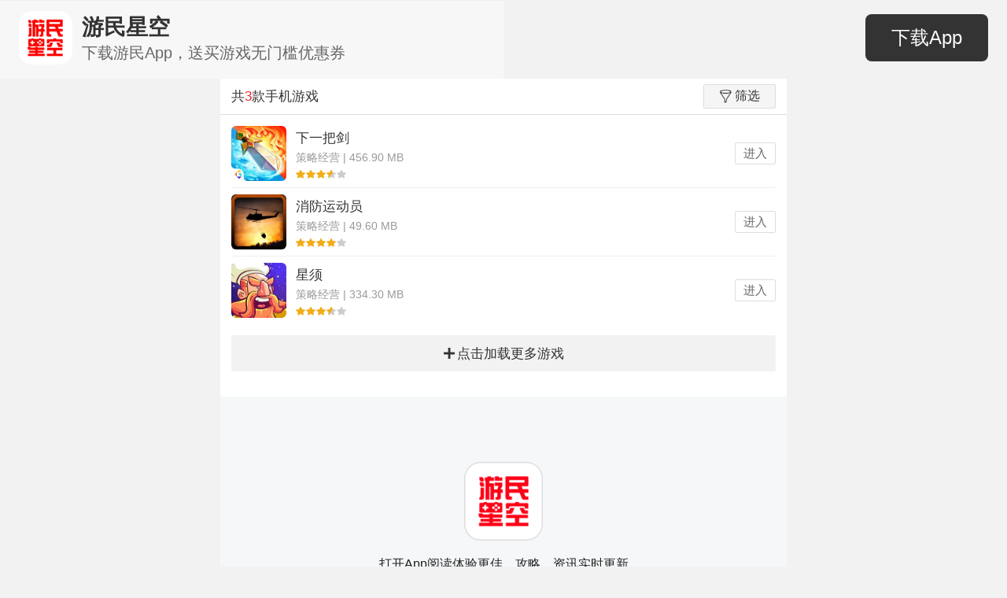

--- FILE ---
content_type: text/html; charset=utf-8
request_url: https://wap.gamersky.com/shouyou/slg/2-1-1625-11/
body_size: 4666
content:

<!DOCTYPE html>
<html lang="en">
<head>
    <meta charset="UTF-8">
    <meta http-equiv="X-UA-Compatible" content="IE=Edge,chrome=1">
    <meta name="renderer" content="webkit">
    <meta http-equiv="Cache-Control" content="no-siteapp" />
    <meta name="viewport" content="initial-scale=1, maximum-scale=1, user-scalable=no">
    <meta name="format-detection" content="telephone=no">
    <title>苹果游戏下载_苹果策略经营手游下载_游民星空手游站</title>
    <meta name="keywords" />
    <meta name="description" />
    <link rel="stylesheet" href="//j.gamersky.com/g/swiper.min.css">
    <link rel="stylesheet" href="//j.gamersky.com/wap/css/new/ymwap-main.css">
    <link rel="stylesheet" href="//j.gamersky.com/wap/css/new/oldstyle.css">
    
    <script src="//j.gamersky.com/g/jquery-1.8.3.js"></script>
    <script src="//j.gamersky.com/g/touch-0.2.14.min.js"></script>
    <script>
    !function(a){function c(){var b=a(window).width();if(b>720){b=720};a("html").css({"font-size":b/7.2+"px"}).addClass('gsRem720')}var d=navigator.userAgent;1==(navigator.appVersion,-1<d.indexOf("Android")||-1<d.indexOf("Linux"))?(a("html").removeClass("ymw-iOsWap"),a("html").addClass("ymw-androidWap")):(a("html").removeClass("ymw-androidWap"),a("html").addClass("ymw-iOsWap"));c();a(window).resize(c)}(jQuery);
        var _hmt = _hmt || [];
        (function() {
          var hm = document.createElement("script");
          hm.src = "//hm.baidu.com/hm.js?7b87e8814f59adf402c97e19b3b2a9e2";
          var s = document.getElementsByTagName("script")[0]; 
          s.parentNode.insertBefore(hm, s);
        })();
        var notag;
    </script>
    
    <script>
    notag = true;
    </script>

</head>
<body>
    <div class="mainArea pagePositionIndex">
        <div id="gsTgWapTop"></div>
        <header class="ymw-header2018">
            <nav class="ymw-meun-pop2018 ymwMeunPop">
                <ul class="clearfix">
                    <li><a href="http://wap.gamersky.com/">首页</a></li>
                    <li><a href="http://wap.gamersky.com/news/">资讯</a></li>
                    <li><a href="http://wap.gamersky.com/ku/">游戏</a></li>
                    <li><a href="http://h5.gamersky.com/" class="countHit" data-itemid="1094283">H5</a></li>
                    <li><a href="https://shop408941433.taobao.com/" data-itemid="1183099" class="countHit">商城</a></li>
                    <li><a href="http://wap.gamersky.com/gl/">攻略</a></li>
                    <li><a href="http://wap.gamersky.com/shouyou/" class="ymwSyLink">手游</a></li>
                </ul>
                <form class="ymw-search-form" id="ymwSearchIn">
                    <input class="ymw-search-ipt" type="search" value="输入搜索内容">
                    <input type="button" class="ymw-search-btn ymwSearchBtn">
                </form>
            </nav>
            <aside>
                <a target="_blank" href="http://wap.gamersky.com/?logo" class="ymw-logo"></a>
                <span id="gsAllOpenAppBtn" class="gsAllOpenAppBtn2018"></span>
                <a class="ymw-meun ymwMeun"><i></i></a>
            </aside>
        </header>
        <header class="ymw-header2019">
            <aside class="header2019Box">
                <a href="javascript:;" class="ymw-logo"></a>
                <div class="ymw-txt"><p class="ymw-tit">游民星空</p><p class="ymw-dsc">一站式游戏服务平台</p></div>
                <span id="gsAllOpenAppBtn" class="gsAllOpenAppBtn2019"></span>
            </aside>
        </header>
        <script src="//j.gamersky.com/wap/js/gs/gsAllOpenAppBtn.js?20191012"></script>

        
        
    <section class="ymw-shuaixuan-res ymw-mgame" style="overflow: hidden;position: relative;">
    <div id="loading">
            <div id="loadingBar" class="loading-bar"></div>
            <div id="loadingTxt" class="loading-txt">请稍后...</div>
        </div>

        <div class="ymw-shuaixuan-res-t">
            <h4>共<i>3</i>款手机游戏</h4><a href="javascript:;" class="ymw-shaixuan ymwSxbtn"><i></i>筛选</a>
            <div class="ymw-sx-pop-mask"></div>
            <aside class="ymw-sx-pop ymwSxPop">
                <ul>
                    <li>
                        <div class="ymw-sx-pop-t">平台：</div>
                        <div class="swiper-container ymw-sx-scro ymwSxScroImg">
                            <div class="swiper-wrapper">
                                <div class="swiper-slide"><a href="/shouyou/slg/0-1-1625-11/" class="ymw-sx-pop-links m">全部</a></div>
                                <div class="swiper-slide"><a href="/shouyou/slg/1-1-1625-11/" class="ymw-sx-pop-links m">安卓</a></div>
                                <div class="swiper-slide"><a href="/shouyou/slg/2-1-1625-11/" class="ymw-sx-pop-links cur">iOS</a></div>
                            </div>
                        </div>
                    </li>
                    <li>
                        <div class="ymw-sx-pop-t">网络：</div>
                        <div class="swiper-container ymw-sx-scro ymwSxScroImg">
                            <div class="swiper-wrapper">
                                <div class="swiper-slide"><a href="/shouyou/slg/2-0-1625-11/" class="ymw-sx-pop-links ">全部</a></div>
                                <div class="swiper-slide"><a href="/shouyou/slg/2-1-1625-11/" class="ymw-sx-pop-links cur">单机</a></div>
                                <div class="swiper-slide"><a href="/shouyou/slg/2-2-1625-11/" class="ymw-sx-pop-links ">网游</a></div>

                            </div>
                        </div>
                    </li>
                    <li>
                        <div class="ymw-sx-pop-t">类型：</div>
                        <div class="swiper-container ymw-sx-scro ymwSxScroImg">
                            <div class="swiper-wrapper">
                                <div class="swiper-slide"><a href="/shouyou/2-1-1625-11/" class="ymw-sx-pop-links ">全部</a></div>
                                <div class="swiper-slide"><a href="/shouyou/card/2-1-1625-11/" class="ymw-sx-pop-links ">卡牌</a></div>
                                <div class="swiper-slide"><a href="/shouyou/parkour/2-1-1625-11/" class="ymw-sx-pop-links ">跑酷</a></div>
                                <div class="swiper-slide"><a href="/shouyou/music/2-1-1625-11/" class="ymw-sx-pop-links ">音乐舞蹈</a></div>
                                <div class="swiper-slide"><a href="/shouyou/rts/2-1-1625-11/" class="ymw-sx-pop-links ">塔防</a></div>
                                <div class="swiper-slide"><a href="/shouyou/rpg/2-1-1625-11/" class="ymw-sx-pop-links ">角色扮演</a></div>
                                <div class="swiper-slide"><a href="/shouyou/rac/2-1-1625-11/" class="ymw-sx-pop-links ">赛车竞速</a></div>
                                <div class="swiper-slide"><a href="/shouyou/act/2-1-1625-11/" class="ymw-sx-pop-links ">动作</a></div>
                                <div class="swiper-slide"><a href="/shouyou/ftg/2-1-1625-11/" class="ymw-sx-pop-links ">格斗</a></div>
                                <div class="swiper-slide"><a href="/shouyou/shoot/2-1-1625-11/" class="ymw-sx-pop-links ">射击</a></div>
                                <div class="swiper-slide"><a href="/shouyou/avg/2-1-1625-11/" class="ymw-sx-pop-links ">冒险</a></div>
                                <div class="swiper-slide"><a href="/shouyou/spg/2-1-1625-11/" class="ymw-sx-pop-links ">体育</a></div>
                                <div class="swiper-slide"><a href="/shouyou/puz/2-1-1625-11/" class="ymw-sx-pop-links ">益智解谜</a></div>
                                <div class="swiper-slide"><a href="/shouyou/slg/2-1-1625-11/" class="ymw-sx-pop-links cur">策略经营</a></div>
                                <div class="swiper-slide"><a href="/shouyou/qipai/2-1-1625-11/" class="ymw-sx-pop-links ">棋牌娱乐</a></div>
                                <div class="swiper-slide"><a href="/shouyou/gal/2-1-1625-11/" class="ymw-sx-pop-links ">养成</a></div>

                            </div>
                        </div>
                    </li>
                    <li>
                        <div class="ymw-sx-pop-t">标签：</div>
                        <div class="swiper-container ymw-sx-scro ymwSxScroImg">
                            <div class="swiper-wrapper">
                                <div class="swiper-slide"><a href="/shouyou/slg/2-1-0-11/" class="ymw-sx-pop-links ">全部</a></div>
                                <div class="swiper-slide"><a href="/shouyou/slg/2-1-19006-11/" class="ymw-sx-pop-links ">三国</a></div>
                                <div class="swiper-slide"><a href="/shouyou/slg/2-1-1625-11/" class="ymw-sx-pop-links cur">消除</a></div>
                                <div class="swiper-slide"><a href="/shouyou/slg/2-1-20216-11/" class="ymw-sx-pop-links ">切割</a></div>
                                <div class="swiper-slide"><a href="/shouyou/slg/2-1-7202-11/" class="ymw-sx-pop-links ">横版卷轴</a></div>
                                <div class="swiper-slide"><a href="/shouyou/slg/2-1-18361-11/" class="ymw-sx-pop-links ">重力感应</a></div>
                                <div class="swiper-slide"><a href="/shouyou/slg/2-1-8459-11/" class="ymw-sx-pop-links ">硬件杀手</a></div>
                                <div class="swiper-slide"><a href="/shouyou/slg/2-1-6344-11/" class="ymw-sx-pop-links ">3D</a></div>
                                <div class="swiper-slide"><a href="/shouyou/slg/2-1-18839-11/" class="ymw-sx-pop-links ">搞怪</a></div>
                                <div class="swiper-slide"><a href="/shouyou/slg/2-1-18463-11/" class="ymw-sx-pop-links ">社交</a></div>
                                <div class="swiper-slide"><a href="/shouyou/slg/2-1-18380-11/" class="ymw-sx-pop-links ">街机</a></div>
                                <div class="swiper-slide"><a href="/shouyou/slg/2-1-18744-11/" class="ymw-sx-pop-links ">儿童</a></div>
                                <div class="swiper-slide"><a href="/shouyou/slg/2-1-10517-11/" class="ymw-sx-pop-links ">整蛊恶搞</a></div>
                                <div class="swiper-slide"><a href="/shouyou/slg/2-1-19117-11/" class="ymw-sx-pop-links ">惊悚恐怖</a></div>
                                <div class="swiper-slide"><a href="/shouyou/slg/2-1-9927-11/" class="ymw-sx-pop-links ">像素</a></div>
                                <div class="swiper-slide"><a href="/shouyou/slg/2-1-291-11/" class="ymw-sx-pop-links ">二次元</a></div>

                            </div>
                        </div>
                    </li>
                    <li>
                        <div class="ymw-sx-pop-t">排序：</div>
                        <div class="swiper-container ymw-sx-scro ymwSxScroImg">
                            <div class="swiper-wrapper">
                                <div class="swiper-slide"><a href="/shouyou/slg/2-1-1625-01/" class="ymw-sx-pop-links ymw-arrow asc-de  ">时间</a></div>
                                <div class="swiper-slide"><a href="/shouyou/slg/2-1-1625-10/" class="ymw-sx-pop-links ymw-arrow asc-de cur asc">字母</a></div>
                                <div class="swiper-slide"><a href="/shouyou/slg/2-1-1625-21/" class="ymw-sx-pop-links ymw-arrow asc-de  ">星级</a></div>
                                <div class="swiper-slide"><a href="/shouyou/slg/2-1-1625-31/" class="ymw-sx-pop-links ymw-arrow asc-de  ">人气</a></div>
                            </div>
                        </div>
                    </li>
                </ul>
            </aside>
        </div>
        <ul class="ymw-list-mgame wapList" data-pagesize="20" data-page="1" data-dataurl="/shouyou/slg/2-1-1625-11/More.html" date-totalpage="1">
            <li>
                <a class="ymw-list-mgame-img" href="https://wap.gamersky.com/shouyou/1144569/"><img src="https://img1.gamersky.com/image2019/11/20191107_yyc_325_12/icon.jpg" alt=""></a>
                <div class="ymw-list-mgame-txt">
                    <h5><a href="https://wap.gamersky.com/shouyou/1144569/">下一把剑</a></h5>
                    <p>策略经营&nbsp;|&nbsp;456.90 MB</p>
                    <i class="ymw-star ymw-star7"></i>                    
                </div>
                <a href="https://wap.gamersky.com/shouyou/1144569/" class="ymw-list-mgame-down">进入</a>
            </li>
            <li>
                <a class="ymw-list-mgame-img" href="https://wap.gamersky.com/shouyou/388988/"><img src="https://img1.gamersky.com/image2014/08/20140801xxf_24/icon.jpg" alt=""></a>
                <div class="ymw-list-mgame-txt">
                    <h5><a href="https://wap.gamersky.com/shouyou/388988/">消防运动员</a></h5>
                    <p>策略经营&nbsp;|&nbsp;49.60 MB</p>
                    <i class="ymw-star ymw-star8"></i>                    
                </div>
                <a href="https://wap.gamersky.com/shouyou/388988/" class="ymw-list-mgame-down">进入</a>
            </li>
            <li>
                <a class="ymw-list-mgame-img" href="https://wap.gamersky.com/shouyou/1232389/"><img src="https://img1.gamersky.com/image2019/10/20191024_yyc_325_7/icon.jpg" alt=""></a>
                <div class="ymw-list-mgame-txt">
                    <h5><a href="https://wap.gamersky.com/shouyou/1232389/">星须</a></h5>
                    <p>策略经营&nbsp;|&nbsp;334.30 MB</p>
                    <i class="ymw-star ymw-star7"></i>                    
                </div>
                <a href="https://wap.gamersky.com/shouyou/1232389/" class="ymw-list-mgame-down">进入</a>
            </li>


        </ul>
        <a href="javascript:;" class="ymw-more ymw-more-b ymw-more-bg wapSearchButton" data-txt="点击加载更多游戏"><i></i><span>点击加载更多游戏</span></a>
    </section>
    <footer class="ymw-footer-v2">
            <a href="/" class="ymw-logo-f" target="_blank">
                <img src="//image.gamersky.com/webimg13/wap/2021/APP-ICON@3x.png" alt="游民星空">
            </a>
            <p class="ymw-des-f">打开App阅读体验更佳，攻略、资讯实时更新</p>
            <a class="ymw-btns ymw-btns-app gsOpenAppHome openAppBrn" href="http://a.gamersky.com/app/"
                data-approle="content">下载APP</a>
    </footer> 

        <script src="//j.gamersky.com/web2015/js/lyz.delayLoading.min.js"></script>
        <script src="//j.gamersky.com/g/swiper-3.3.1.jquery.min.js"></script>
        <script src="//j.gamersky.com/wap/js/new/gamersky.mobile.v4.min.js"></script>
        <script src="//j.gamersky.com/wap/js/new/ymw.others.2017.js"></script>
        
        <div id="gsTgWapBottomFixed"></div>
        <script src="//ja.gamersky.com/gs.tg.wap.all.js"></script>
        <script>
        (function() {
            function setMinHeight(aa) {
                var f = $('.ymw-footer'),
                    fn = f.height(),
                    wh = $(window).height(),
                    s = $(aa),
                    sot = s.offset().top,
                    fot = f.offset().top,
                    mh = wh - sot - fn - 28;
                    if(mh<=300){
                        mh = 300;
                    }
                s.css({
                    'min-height': mh + 'px'
                });
            }        
            if(!$('.ymw-txtpage').length == 0){
                setMinHeight('.ymw-txtpage');
            }        
            if(!$('.ymw-shuaixuan-res').length == 0){
                setMinHeight('.ymw-shuaixuan-res');
            }        
            if(!$('.ymwsRespage').length == 0){
                setMinHeight('.ymwsRespage');
            }
        })();
        </script>    
        <script>
        (function(){
            var pchref = $('.ymw-btns-pc').attr('href');
            if(notag == true){
                $('.ymw-btns-pc').attr('href',pchref.replace('?tag=wap',''));
            }
        })();
        </script>
        <div style="display:none">
            <script>
                var _bdhmProtocol = (("https:" == document.location.protocol) ? " https://" : " http://");
                document.write(unescape("%3Cscript src='" + _bdhmProtocol + "hm.baidu.com/h.js%3Fdcb5060fba0123ff56d253331f28db6a' type='text/javascript'%3E%3C/script%3E"));
            </script>
            <!--临时清掉i站登录cookie-->
            <script src="//i.gamersky.com/js/removeCookie.js"></script>
            <!--临时清掉i站登录cookie-->
        </div>
    </div>
</body>
</html>


--- FILE ---
content_type: application/x-javascript; charset=utf-8
request_url: https://db5.gamersky.com/HitShouYou.aspx?callback=jQuery1830839046407616719_1770039768153&_=1770039772452
body_size: 96
content:
jQuery1830839046407616719_1770039768153({"status":"ok","body":"0"});

--- FILE ---
content_type: application/x-javascript; charset=utf-8
request_url: https://click.gamersky.com/Common/GetHits.aspx?callback=jQuery1830839046407616719_1770039768152&script=3&id=1502572&_=1770039772450
body_size: -14
content:
jQuery1830839046407616719_1770039768152({"hits":"1801764179"});

--- FILE ---
content_type: application/javascript
request_url: https://ja2.gamersky.com/gs.common.income.wap.js?v=1770037440000
body_size: 14576
content:
(function ($) {
	var u = navigator.userAgent,
		isiOS = !!u.match(/\(i[^;]+;( U;)? CPU.+Mac OS X/),
		idtImg = {
			width: "0.48rem",
			height: "0.3rem",
			src: "[data-uri]",
		};
	function isAFsup () {
		var lastTime = 0;
		var vendors = ["webkit", "moz"];
		for (var x = 0; x < vendors.length && !window.requestAnimationFrame; ++x) {
			window.requestAnimationFrame =
				window[vendors[x] + "RequestAnimationFrame"];
			window.cancelAnimationFrame =
				window[vendors[x] + "CancelAnimationFrame"] ||
				window[vendors[x] + "CancelRequestAnimationFrame"];
		}

		if (!window.requestAnimationFrame) {
			window.requestAnimationFrame = function (callback, element) {
				var currTime = new Date().getTime();
				var timeToCall = Math.max(0, 16.7 - (currTime - lastTime));
				var id = window.setTimeout(function () {
					callback(currTime + timeToCall);
				}, timeToCall);
				lastTime = currTime + timeToCall;
				return id;
			};
		}
		if (!window.cancelAnimationFrame) {
			window.cancelAnimationFrame = function (id) {
				clearTimeout(id);
			};
		}
	}
	isAFsup();
	function gsCountAnalysis (jcsrc) {
		return '<div style="display:none"><img src="' + jcsrc + '"></div>';
	}
	function createTg (tgval) {
		var tgDom = "";
		tgDom =
			'<span style="display:block;position:absolute;right:.1rem;top:.1rem;padding:0;width:.5rem;height:.25rem;line-height:.25rem;background-color:rgba(0,0,0,.1);border:1px solid rgba(255,255,255,.2);font-size:.2rem;color:rgba(255,255,255,.2);text-align:center;">' +
			tgval[0] +
			"</span>";
		return tgDom;
	}
	function createTg2 (tgval) {
		var tgDom = "";
		tgDom =
			'<img style="margin-bottom:0;display:block;position:absolute;bottom:8px;right:8px;padding:0;z-index:99;width:' +
			idtImg.width +
			";height:" +
			idtImg.height +
			';" src="' +
			idtImg.src +
			'">';
		return tgDom;
	}
	function createTg3 (tgval) {
		var tgDom = "";
		tgDom =
			'<img style="display:block;position:absolute;right:24px;bottom:24px;padding:0;width:' +
			idtImg.width +
			";height:" +
			idtImg.height +
			';" src="' +
			idtImg.src +
			'">';
		return tgDom;
	}
	function createTg4 (tgval) {
		var tgDom = "";
		tgDom =
			'<img style="display:block;position:absolute;bottom:0px;left:0px;margin-bottom: 0;padding:0;width:' +
			idtImg.width +
			";height:" +
			idtImg.height +
			';" src="' +
			idtImg.src +
			'">';
		return tgDom;
	}
	function createTg5 (tgval) {
		var tgDom = "";
		tgDom =
			'<img style="display:block;position:absolute;bottom:24px;right:24px;padding:0;z-index:99;width:' +
			idtImg.width +
			";height:" +
			idtImg.height +
			';" src="' +
			idtImg.src +
			'">';
		return tgDom;
	}
	function fakeAlink (url) {
		var aDom = "",
			rm = new Date().getTime() + Math.floor(Math.random() * 1000),
			aid = "fakeAlink" + rm;
		aDom +=
			'<a id="' +
			aid +
			'" target="_blank" style="display: none;" href="' +
			url +
			'"></a>';
		$("body").append(aDom);
		var fakebtn = document.getElementById(aid);
		fakebtn.click();
	}
	var bnu = navigator.userAgent;
	var browser = {
		isAndroid: function () {
			return !!bnu.match(/Android/i);
		},
		isWx: function () {
			return !!bnu.match(/micromessenger/i);
		},
		isBaiduBrowser: function () {
			return !!bnu.match(/baidubrowser/i);
		},
		isUCBrowser: function () {
			return !!bnu.match(/UCBrowser/i);
		},
		isQQBrowser: function () {
			return !!bnu.match(/QQBrowser/i);
		},
		isPcBrowser: function () {
			return !/Android|webOS|iPhone|iPod|BlackBerry/i.test(bnu);
		},
	};
	function GsIncomeWap () { }
	GsIncomeWap.prototype.gsCountSiteInner = function (gsid) {
		$.ajax({
			type: "GET",
			dataType: "jsonp",
			url: "//click.gamersky.com/Common/GetHits.aspx",
			data: {
				id: gsid,
				script: "3",
			},
			success: function (data) { },
		});
	};
	//cps曝光统计
	GsIncomeWap.prototype.IntermodalExposureStatistics = function (url) {
		function isDomain (url, expectedDomain, callback) {
			try {
				var match = url.match(/^(\w+:)\/\/([^\/]+)\/(.*)\?(.*)$/);
				var hostname = match[2];
				var params = {};
				match[4].split("&").forEach(function (pair) {
					var kv = pair.split("=");
					params[kv[0]] = kv[1];
				});
				var key = params["key"];
				if (hostname === expectedDomain && key !== undefined) {
					callback(key);
					return true;
				} else {
					return false;
				}
			} catch (error) {
				console.error("Invalid URL:", error);
				return false;
			}
		}
		var expectedDomain = "web-cps.gamersky.com";
		isDomain(url, expectedDomain, function (key) {
			$.ajax({
				type: "GET",
				url:
					"//web-cps.gamersky.com/GamerSky.GameUnionOperationPlatform.InstationCPSX/MonthImprs/Impr?Key=" +
					key,
				success: function (data) { },
			});
		});
	};
	//有效曝光统计
	GsIncomeWap.prototype.elementInViewport = function (domid, callback) {
		var $window = $(window);
		var $element = $(domid);
		var called = false;

		function checkViewport () {
			if (called) {
				return;
			}

			var viewportTop = $window.scrollTop();
			var viewportBottom = viewportTop + $window.height();
			var viewportLeft = $window.scrollLeft();
			var viewportRight = viewportLeft + $window.width();

			var elementOffset = $element.offset();
			var elementTop = elementOffset.top;
			var elementBottom = elementTop + $element.outerHeight();
			var elementLeft = elementOffset.left;
			var elementRight = elementLeft + $element.outerWidth();

			var isInViewport =
				elementTop >= viewportTop &&
				elementBottom <= viewportBottom &&
				elementLeft >= viewportLeft &&
				elementRight <= viewportRight;

			if (isInViewport) {
				called = true;
				callback();
				$window.off("scroll", checkViewport); // 移除滚动事件监听器
			}
		}

		$window.on("scroll", checkViewport);
		checkViewport(); // 在方法调用时立即检查一次
	};
	GsIncomeWap.prototype.appDown = function (options) {
		var tgDom = "",
			tgtar = options.tar,
			tgTxt = options.txt;
		var tgUrl = "",
			tgCount = "";
		var urlInfos = window.location.href;

		if (urlInfos.indexOf("/news/") > 0) {
			tgUrl = isiOS ? options.ios.news_url : options.android.news_url;
		} else if (urlInfos.indexOf("/ku/") > 0) {
			tgUrl = isiOS ? options.ios.ku_url : options.android.ku_url;
		} else if (urlInfos.indexOf("/gl/") > 0) {
			tgUrl = isiOS ? options.ios.gl_url : options.android.gl_url;
		} else if (urlInfos.indexOf("/sygl/") > 0) {
			tgUrl = isiOS ? options.ios.sygl_url : options.android.sygl_url;
		} else if (urlInfos.indexOf("/olgl/") > 0) {
			tgUrl = isiOS ? options.ios.olgl_url : options.android.olgl_url;
		} else if (urlInfos.indexOf("/donghua/") > 0) {
			tgUrl = isiOS ? options.ios.donghua_url : options.android.donghua_url;
		} else if (urlInfos.indexOf("/shouyou/") > 0) {
			tgUrl = isiOS ? options.ios.shouyou_url : options.android.shouyou_url;
		} else if (urlInfos.indexOf("/soft/") > 0) {
			tgUrl = isiOS ? options.ios.soft_url : options.android.soft_url;
		} else if (urlInfos.indexOf("/z/") > 0) {
			tgUrl = isiOS ? options.ios.z_url : options.android.z_url;
		} else if (urlInfos.indexOf("/z_pc/") > 0) {
			tgUrl = isiOS ? options.ios.z_pc_url : options.android.z_pc_url;
		} else {
			tgUrl = isiOS ? options.ios.home_url : options.android.home_url;
		}

		tgDom += '<a class="ymw-app-open" href="' + tgUrl + '">' + tgTxt + "</a>";

		if ($(options.tar).find("a").length == 0) {
			$(options.tar).html(tgDom);
		} else {
			$(options.tar).find("a").attr("href", tgUrl).html(tgTxt);
		}
	};
	GsIncomeWap.prototype.appDownCon = function (options) {
		var tgDom = "",
			tgtar = options.tar,
			tgTxt = options.txt;
		var tgUrl = "",
			tgCount = "",
			tgStyle = "";
		var urlInfos = window.location.href;

		if (urlInfos.indexOf("/news/") > 0) {
			tgUrl = isiOS ? options.ios.news_url : options.android.news_url;
		} else {
			tgUrl = isiOS ? options.ios.url : options.android.url;
		}
		tgStyle =
			"display:block;margin:0.3rem auto;width:5.4rem;height:0.8rem;line-height:0.8rem;background-color:#e72029;font-size:0.28rem;color:#fff!important;text-align:center;border-radius:0.1rem;";
		tgDom +=
			'<a style="' + tgStyle + '" href="' + tgUrl + '">' + tgTxt + "</a>";
		$(options.tar).html(tgDom);
	};
	GsIncomeWap.prototype.appZQDown = function (options) {
		var tgDom = "",
			tgtar = options.tar,
			tgTxt = options.txt;
		var tgClass = tgtar.replace("#", "");
		var url = options.url || "";
		var iosUrl = options.ios.url;
		var androidUrl = options.android.url;
		var count = options.countId || "";
		var okcount = options.okcountId || "";
		var tgUrl = url == "" ? (isiOS ? iosUrl : androidUrl) : url;
		var itemid = count == "" ? "" : 'data-itemid="' + count + '"';
		var apprel = okcount == "" ? "" : 'data-apprel="' + okcount + '"';
		var Class = count == "" ? "" : "countHit countHitSql";

		tgDom +=
			'<a class="' +
			tgClass +
			" " +
			Class +
			'" href="' +
			tgUrl +
			'" ' +
			itemid +
			" " +
			apprel +
			"><span>" +
			tgTxt +
			"</span></a>";
		$(options.tar).html(tgDom);
	};
	GsIncomeWap.prototype.base = function (options) {
		var tgDom = "",
			tgTit = options.tit,
			tgImg = options.src,
			tgUrl = options.android.url,
			tgCount = options.android.countId,
			tgPos = options.pos || "",
			jcCodeDom = "",
			tgTag = "";
		if (isiOS) {
			tgUrl = options.ios.url;
			tgCount = options.ios.countId;
		}
		if (options.jcCode) {
			jcCodeDom += gsCountAnalysis(options.jcCode);
		}
		tgTag += createTg2(options.tg);
		if (tgTit) {
			tgDom +=
				'<div style="position:relative;width:100%;padding: 0px; box-sizing: border-box;">';
			tgDom +=
				'<p style="width: 100%; white-space:nowrap; overflow:hidden; text-overflow:ellipsis; height:22px;line-height:22px;font-size:15px;color:#222; margin-bottom: 8px;">' +
				tgTit +
				"</p>";
			tgDom +=
				'<a style="display:block; position:relative;" href="' +
				tgUrl +
				'" data-itemid="' +
				tgCount +
				'" class="countHit countHitSql">';
			tgDom +=
				'<img style="display: block;width:100%;border-radius: .08rem;" src="' +
				tgImg +
				'"/>' +
				tgTag +
				"</a>" +
				jcCodeDom +
				"</div>";
		} else {
			tgDom +=
				'<div style="margin-bottom: 20px;position:relative;width:100%;">';
			tgDom +=
				'<a style="display:block; position:relative;" href="' +
				tgUrl +
				'" data-itemid="' +
				tgCount +
				'" class="countHit countHitSql">';
			tgDom +=
				'<img style="display: block;width:100%;" src="' +
				tgImg +
				'"/>' +
				tgTag +
				"</a>" +
				jcCodeDom +
				"</div>";
		}

		var ldImage = new Image();
		ldImage.src = tgImg;
		ldImage.onload = function () {
			if (tgPos == "before") {
				$(options.tar).before(tgDom);
			}
			if (tgPos == "after") {
				$(options.tar).after(tgDom);
			}
			if (tgPos == "") {
				$(options.tar).html(tgDom);
			}
		};
	};

	// 广告二期 增加通过options 控制广告角标是否展示
	GsIncomeWap.prototype.baseHandleAdIcon = function (options) {
		var tgDom = "",
			tgTit = options.tit,
			tgImg = options.src,
			tgUrl = options.android.url,
			tgCount = options.android.countId,
			tgPos = options.pos || "",
			jcCodeDom = "",
			tgTag = "";
		if (isiOS) {
			tgUrl = options.ios.url;
			tgCount = options.ios.countId;
		}
		if (options.jcCode) {
			jcCodeDom += gsCountAnalysis(options.jcCode);
		}
		if (options.tg) {
			tgTag += createTg2(options.tg);
		}
		if (tgTit) {
			tgDom +=
				'<div style="position:relative;width:100%;padding: 0px; box-sizing: border-box;">';
			tgDom +=
				'<p style="width: 100%; white-space:nowrap; overflow:hidden; text-overflow:ellipsis; height:22px;line-height:22px;font-size:15px;color:#222; margin-bottom: 8px;">' +
				tgTit +
				"</p>";
			tgDom +=
				'<a style="display:block; position:relative;" href="' +
				tgUrl +
				'" data-itemid="' +
				tgCount +
				'" class="countHit countHitSql">';
			tgDom +=
				'<img style="display: block;width:100%;border-radius: .08rem;" src="' +
				tgImg +
				'"/>' +
				tgTag +
				"</a>" +
				jcCodeDom +
				"</div>";
		} else {
			tgDom +=
				'<div style="margin-bottom: 20px;position:relative;width:100%;">';
			tgDom +=
				'<a style="display:block; position:relative;" href="' +
				tgUrl +
				'" data-itemid="' +
				tgCount +
				'" class="countHit countHitSql">';
			tgDom +=
				'<img style="display: block;width:100%;" src="' +
				tgImg +
				'"/>' +
				tgTag +
				"</a>" +
				jcCodeDom +
				"</div>";
		}

		var ldImage = new Image();
		ldImage.src = tgImg;
		ldImage.onload = function () {
			if (tgPos == "before") {
				$(options.tar).before(tgDom);
			}
			if (tgPos == "after") {
				$(options.tar).after(tgDom);
			}
			if (tgPos == "") {
				$(options.tar).html(tgDom);
			}
		};
	};
	GsIncomeWap.prototype.base2 = function (options) {
		var tgDom = "",
			tgTit = options.tit,
			tgImg = options.src,
			tgUrl = options.android.url,
			tgCount = options.android.countId,
			tgPos = options.pos || "",
			jcCodeDom = "",
			tgTag = "";
		if (isiOS) {
			tgUrl = options.ios.url;
			tgCount = options.ios.countId;
		}
		if (options.jcCode) {
			jcCodeDom += gsCountAnalysis(options.jcCode);
		}
		tgTag += createTg2(options.tg);
		if (tgTit) {
			tgDom +=
				'<div style="position:relative;width:100%;margin-bottom: .4rem;">';
			tgDom +=
				'<p style="width: 100%; white-space:nowrap; overflow: hidden; text-overflow:ellipsis; height:22px;line-height:22px;font-size:15px;color:#222; margin-bottom: 8px;">' +
				tgTit +
				"</p>";
			tgDom +=
				'<a style="display:block; position:relative;" href="' +
				tgUrl +
				'" data-itemid="' +
				tgCount +
				'" class="countHit countHitSql">';
			tgDom +=
				'<img style="display: block;width:100%;height: 3.4rem;border-radius: .08rem;" src="' +
				tgImg +
				'"/>' +
				tgTag +
				"</a>" +
				jcCodeDom +
				"</div>";
		} else {
			tgDom +=
				'<div style="margin-bottom: 20px;position:relative;width:100%;">';
			tgDom +=
				'<a style="display:block; position:relative;" href="' +
				tgUrl +
				'" data-itemid="' +
				tgCount +
				'" class="countHit countHitSql">';
			tgDom +=
				'<img style="display: block;width:100%;border-radius: .08rem;" src="' +
				tgImg +
				'"/>' +
				tgTag +
				"</a>" +
				jcCodeDom +
				"</div>";
		}

		var ldImage = new Image();
		ldImage.src = tgImg;
		ldImage.onload = function () {
			if (tgPos == "before") {
				$(options.tar).before(tgDom);
			}
			if (tgPos == "after") {
				$(options.tar).after(tgDom);
			}
			if (tgPos == "") {
				$(options.tar).html(tgDom);
			}
		};
	};

	GsIncomeWap.prototype.baseDiy = function (options) {
		var tgDom = "",
			tgImg = options.src,
			tgUrl = options.android.url,
			tgCount = options.android.countId,
			tgDiy = options.diy,
			tgDiyDad = options.diyDad,
			jcCodeDom = "",
			tgTag = "";
		if (isiOS) {
			tgUrl = options.ios.url;
			tgCount = options.ios.countId;
		}
		if (options.jcCode) {
			jcCodeDom += gsCountAnalysis(options.jcCode);
		}
		tgTag += createTg2(options.tg);
		tgDom +=
			'<div style="position: relative;' +
			tgDiyDad +
			'"><a style="display: block;position: relative;width: 100%;" href="' +
			tgUrl +
			'" data-itemid="' +
			tgCount +
			'" class="countHit countHitSql"><img style="display: block;width: 100%;' +
			tgDiy +
			'" src="' +
			tgImg +
			'"/>' +
			tgTag +
			"</a>" +
			jcCodeDom +
			"</div>";
		var ldImage = new Image();
		ldImage.src = tgImg;
		ldImage.onload = function () {
			$(options.tar).html(tgDom);
		};
	};

	GsIncomeWap.prototype.fixedBot = function (options) {
		var tgDom = "",
			tgImg = options.src,
			tgUrl = options.android.url,
			tgCount = options.android.countId,
			jcCodeDom = "",
			tgTag = "";
		if (isiOS) {
			tgUrl = options.ios.url;
			tgCount = options.ios.countId;
		}
		if (options.jcCode) {
			jcCodeDom += gsCountAnalysis(options.jcCode);
		}
		tgTag += createTg2(options.tg);
		var sty1 =
			"position:fixed;bottom:0;left:0;z-index:99992;width:100%;height:auto;box-shadow:0 0 8px rgba(0,0,0,.5);",
			sty2 =
				"position:absolute;top:0;right:0;width:35px;height:36px;background:url(//image.gamersky.com/webimg13/wap/2016/icons-adsclose.png) no-repeat;background-size:35px 36px;";
		tgDom +=
			'<div style="' +
			sty1 +
			'" id="ymwAdBottom2017"><a style="display:block;" href="' +
			tgUrl +
			'" data-itemid="' +
			tgCount +
			'" class="countHit countHitSql"><img style="display: block;width: 100%;" src="' +
			tgImg +
			'"/>' +
			tgTag +
			'</a><a style="' +
			sty2 +
			'" onClick="this.parentNode.parentNode.removeChild(this.parentNode);"></a>' +
			jcCodeDom +
			"</div>";

		function sbUc () {
			var $fad = $("#ymwAdBottom2017"),
				fadW = $fad.width(),
				fadH = $fad.height(),
				ww = $(window).width();
			if (fadW / fadH <= 4 / 3) {
				$fad.hide();
			}
			if (ww > 720) {
				ww = 720;
			}
			$fad.css({
				width: ww + "px",
				left: "50%",
				marginLeft: -ww / 2 + "px",
			});
		}

		var ldImage = new Image();
		ldImage.src = tgImg;
		ldImage.onload = function () {
			function timeoutad () {
				var t;
				t = setTimeout(sbUc, 100);
			}
			timeoutad();
			$(window).resize(sbUc).scroll(sbUc).trigger("scroll");
			$("body").append(tgDom);
		};
	};

	GsIncomeWap.prototype.fixedTop = function (options) {
		var tgDom = "",
			tgImg = options.src,
			tgUrl = options.android.url,
			tgCount = options.android.countId,
			tgokCount = options.android.okcountId || "",
			className = options.className || "",
			jcCodeDom = "",
			tgTag = "",
			apprel = "";
		if (isiOS) {
			tgUrl = options.ios.url;
			tgCount = options.ios.countId;
			tgokCount = options.ios.okcountId || "";
		}
		if (options.jcCode) {
			jcCodeDom += gsCountAnalysis(options.jcCode);
		}
		if (tgokCount !== "") {
			apprel = ' data-apprel="' + tgokCount + '"';
		}

		if (options.tg) {
		        tgTag += createTg4(options.tg);
		}

		var sty1 =
			"position:absolute;top:0;left:0;z-index:99995;width:0%;height:auto;box-shadow:0 0 8px rgba(0,0,0,.5);",
			sty2 =
				"position:absolute;top:0;right:0;width:35px;height:36px;background:url(//image.gamersky.com/webimg13/wap/2016/icons-adsclose.png) no-repeat;background-size:35px 36px;";
		var sty3 =
			"display: block;position: absolute;top: .05rem;width: .88rem;height: .88rem;";
		if (tgUrl instanceof Array) {
			tgDom +=
				'<div id="GsIncomeWapfixedTopHolder" style="margin:0 auto;width:100%;height:auto;">';
			tgDom +=
				'<img style="display:block;width:100%;opacity:0;" src="' +
				tgImg +
				'"/>';
			tgDom += "</div>";
			tgDom += '<div style="' + sty1 + '" id="GsIncomeWapfixedTop">';
			tgDom += '<img style="display:block;width:100%;" src="' + tgImg + '">';
			tgDom +=
				'<a style="' +
				sty3 +
				'left: .42rem;" data-itemid="' +
				tgCount[0] +
				'"' +
				apprel +
				' class="countHit countHitSql ' +
				className +
				'" href="' +
				tgUrl[0] +
				'"></a>';
			tgDom +=
				'<a style="' +
				sty3 +
				'left: 1.79rem;" data-itemid="' +
				tgCount[1] +
				'"' +
				apprel +
				' class="countHit countHitSql ' +
				className +
				'" href="' +
				tgUrl[1] +
				'"></a>';
			tgDom +=
				'<a style="' +
				sty3 +
				'left: 3.16rem;" data-itemid="' +
				tgCount[2] +
				'"' +
				apprel +
				' class="countHit countHitSql ' +
				className +
				'" href="' +
				tgUrl[2] +
				'"></a>';
			tgDom +=
				'<a style="' +
				sty3 +
				'left: 4.53rem;" data-itemid="' +
				tgCount[3] +
				'"' +
				apprel +
				' class="countHit countHitSql ' +
				className +
				'" href="' +
				tgUrl[3] +
				'"></a>';
			tgDom +=
				'<a style="' +
				sty3 +
				'left: 5.9rem;" data-itemid="' +
				tgCount[4] +
				'"' +
				apprel +
				' class="countHit countHitSql ' +
				className +
				'" href="' +
				tgUrl[4] +
				'"></a>';
			tgDom += tgTag;
			tgDom +=
				'<a style="' +
				sty2 +
				'" id="GsIncomeWapfixedTopClose"></a>' +
				jcCodeDom +
				"</div>";

			// '<a style="display:block;" href="' + tgUrl + '" data-itemid="' + tgCount + '"'+apprel+' class="countHit countHitSql '+className+'">'

			// '<img style="display:block;width:100%;" src="' + tgImg + '"/>'+tgTag+'</a>'
		} else {
			tgDom +=
				'<div id="GsIncomeWapfixedTopHolder" style="margin:0 auto;width:100%;height:auto;"><img style="display:block;width:100%;opacity:0;" src="' +
				tgImg +
				'"/></div><div style="' +
				sty1 +
				'" id="GsIncomeWapfixedTop"><a style="display:block;" href="' +
				tgUrl +
				'" data-itemid="' +
				tgCount +
				'"' +
				apprel +
				' class="countHit countHitSql ' +
				className +
				'"><img style="display:block;width:100%;" src="' +
				tgImg +
				'"/>' +
				tgTag +
				'</a><a style="' +
				sty2 +
				'" id="GsIncomeWapfixedTopClose"></a>' +
				jcCodeDom +
				"</div>";
		}
		function sbUc () {
			var $fad = $("#GsIncomeWapfixedTop"),
				fadW = $fad.width(),
				fadH = $fad.height(),
				ww = $(window).width(),
				$fadHolder = $("#GsIncomeWapfixedTopHolder");
			if (fadW / fadH <= 4 / 3) {
				$fad.hide();
			}
			if (ww > 720) {
				ww = 720;
			}
			$fadHolder.css({
				width: ww + "px",
			});
			$fad.css({
				width: ww + "px",
				left: "50%",
				marginLeft: -ww / 2 + "px",
			});
		}

		function addAds () {
			var ldImage = new Image();
			ldImage.src = tgImg;
			ldImage.onload = function () {
				function timeoutad () {
					var t;
					t = setTimeout(sbUc, 100);
				}
				timeoutad();
				$(window).resize(sbUc).scroll(sbUc).trigger("scroll");
				$(options.tar).html(tgDom);
				$("#GsIncomeWapfixedTopClose").on("click", function () {
					$("#GsIncomeWapfixedTopHolder").remove();
					$("#GsIncomeWapfixedTop").remove();
				});
			};
		}
		addAds();
		// 是否吸顶
		if ($(".headerNewBox").length > 0) {
			$(".headerNewBox").css("position", "relative");
			$(".headerNewBox").css("z-index", "0");
		}
		if ($(".header2019Box").length > 0) {
			if ($(".ymw-header2018-index").length > 0) {
				$(".ymw-header2018-index").css("padding-top", ".1rem");
				$(".ymw-header2018 aside").show();
			}
			$(".ymw-header2019").remove();
			$(".header2019Box").remove();
			$(".ymw-header2018").show();
		}
		if ($(".ymwBootDownload").length > 0) {
			if ($(".ymw-header2018-index").length > 0) {
				$(".ymw-header2018-index").css("padding-top", ".1rem");
				$(".ymw-header2018 aside").show();
			}
			$(".ymwBootDownload").remove();
			$(".ymw-header2018").show();
		}
		$(".ymwContentPageWrap .ymwContxt").css("padding-top", "0.24rem");
	};

	GsIncomeWap.prototype.listFour = function (options) {
		var tgDom = "",
			tgTag = options.tag,
			tgTit = options.tit,
			tgImg = options.src,
			tgUrl = options.android.url,
			tgCount = options.android.countId,
			jcCodeDom = "";
		if (isiOS) {
			tgUrl = options.ios.url;
			tgCount = options.ios.countId;
		}
		if (options.jcCode) {
			jcCodeDom += gsCountAnalysis(options.jcCode);
		}
		if (tgImg.length == 1) {
			tgDom += "<li>";
			tgDom +=
				'<div style="display: flex;flex-direction: column;justify-content: space-between;height: 1.36rem;"><h5>';
			if (tgTag) {
				// tgDom += '<strong>' + tgTag + '</strong><span>|</span>';
			}
			tgDom += tgTit;
			tgDom += "</h5>";
			tgDom +=
				'<p style=""><span class="tg">广告</span></p><a style="position: absolute; left: 0; top: 0; width: 100%; height: 100%;" href="' +
				tgUrl +
				'" data-itemid="' +
				tgCount +
				'" class="countHit countHitSql"></a>' +
				jcCodeDom;
			tgDom += "</div>";
			tgDom += '<img src="' + tgImg[0] + '">';
			tgDom += "</li>";
		} else {
			tgDom += '<li class="sanTu">';
			tgDom += "<h5>";
			if (tgTag) {
				tgDom += "<strong>" + tgTag + "</strong><span>|</span>";
			}
			tgDom += tgTit;
			tgDom += "</h5>";
			tgDom +=
				'<div style="width: 100%;display: flex; justify-content: space-around;">';
			tgImg.forEach((img) => {
				tgDom += '<img src="' + img + '">';
			});
			tgDom += "</div>";
			tgDom +=
				'<p style="margin-top: .16rem;"><span class="tg">广告</span></p><a href="' +
				tgUrl +
				'" data-itemid="' +
				tgCount +
				'" class="countHit countHitSql"></a>' +
				jcCodeDom;
			tgDom += "</li>";
		}

		var ldImage = new Image();
		ldImage.src = tgImg;
		ldImage.onload = function () {
			$(options.tar).html(tgDom);
		};
	};
	GsIncomeWap.prototype.picTit1 = function (options) {
		var tgDom = "",
			tgTit = options.tit,
			tgImg = options.src,
			tgUrl = options.android.url,
			tgCount = options.android.countId,
			jcCodeDom = "",
			tgSuffix = tgImg.replace(/(.+)[\\/]/, "").split(".")[1];
		if (isiOS) {
			tgUrl = options.ios.url;
			tgCount = options.ios.countId;
		}
		if (options.jcCode) {
			jcCodeDom += gsCountAnalysis(options.jcCode);
		}

		tgDom +=
			'<a class="ymwAds-tg countHit countHitSql" data-itemid="' +
			tgCount +
			'" href="' +
			tgUrl +
			'">';
		tgDom += "<p>" + tgTit + "</p>";
		if (tgSuffix == "mp4") {
			tgDom +=
				'<video src="' +
				tgImg +
				'" width="343" height="170" autoplay muted></video>';
		} else {
			tgDom += '<img src="' + tgImg + '" alt="' + tgTit + '">';
		}
		tgDom += createTg5() + "</a>" + jcCodeDom;
		var ldImage = new Image();

		ldImage.src = tgImg;
		$(options.tar).html(tgDom);
		// ldImage.onload = function () {
		// }
	};

	GsIncomeWap.prototype.picTitZq = function (options) {
		var tgDom = "",
			tgTit = options.tit,
			tgImg = options.src,
			tgUrl = options.android.url,
			tgCount = options.android.countId,
			jcCodeDom = "",
			tgTag = "",
			tgSuffix = tgImg.replace(/(.+)[\\/]/, "").split(".")[1];
		if (isiOS) {
			tgUrl = options.ios.url;
			tgCount = options.ios.countId;
		}
		if (options.jcCode) {
			jcCodeDom += gsCountAnalysis(options.jcCode);
		}

		tgTag += createTg2(options.tg);

		tgDom +=
			'<a class="ymwAds-tg countHit countHitSql" data-itemid="' +
			tgCount +
			'" href="' +
			tgUrl +
			'">';
		tgDom +=
			'<div style="position: relative;"><img src="' +
			tgImg +
			'" alt="' +
			tgTit +
			'">' +
			tgTag +
			"</div>";
		tgDom += "<p>" + tgTit + "</p>";
		tgDom += "</a>" + jcCodeDom;
		var ldImage = new Image();
		ldImage.src = tgImg;
		ldImage.onload = function () {
			$(options.tar).html(tgDom);
		};
	};

	GsIncomeWap.prototype.picTit2 = function (options) {
		var tgDom = "",
			tgTit = options.tit,
			tgImg = options.src,
			tgUrl = options.android.url,
			tgCount = options.android.countId,
			jcCodeDom = "";
		if (isiOS) {
			tgUrl = options.ios.url;
			tgCount = options.ios.countId;
		}
		if (options.jcCode) {
			jcCodeDom += gsCountAnalysis(options.jcCode);
		}
		tgDom +=
			'<a class="ymwAds-tg2 countHit countHitSql" data-itemid="' +
			tgCount +
			'" href="' +
			tgUrl +
			'"><img src="' +
			tgImg +
			'" alt="' +
			tgTit +
			'"><span>广告</span><p>' +
			tgTit +
			"</p></a>" +
			jcCodeDom;
		var ldImage = new Image();
		ldImage.src = tgImg;
		ldImage.onload = function () {
			$(options.tar).html(tgDom);
		};
	};
	GsIncomeWap.prototype.ConList = function (options) {
		var ggDom = "",
			tgTit = options.tit,
			tgImg = options.src,
			tgUrl = options.android.url,
			tgCount = options.android.countId,
			tgTit2 = options.tit2,
			tgImg2 = options.src2,
			tgUrl2 = options.android2.url,
			tgCount2 = options.android2.countId,
			jcCodeDom = "",
			innerStyle = "";
		if (isiOS) {
			tgUrl = options.ios.url;
			tgCount = options.ios.countId;
			tgUrl2 = options.ios2.url;
			tgCount2 = options.ios2.countId;
		}
		if (options.jcCode) {
			jcCodeDom += gsCountAnalysis(options.jcCode);
		}

		if (options.gg1display === true && options.gg2display === true) {
			innerStyle = 'style="margin-bottom:1px"';
		}

		if (options.gg1display === true) {
			if (tgImg.length == 1) {
				ggDom +=
					'<a href="' +
					tgUrl +
					'" data-itemid="' +
					tgCount +
					'" class="ymwAds-tg2 countHit countHitSql" ' +
					innerStyle +
					'><img src="' +
					tgImg[0] +
					'" alt="' +
					tgTit +
					'"><span>广告</span><p>' +
					tgTit +
					"</p></a>";
			} else {
				ggDom +=
					'<a href="' +
					tgUrl +
					'" data-itemid="' +
					tgCount +
					'" class="ymwAds-tg2-sanTu countHit countHitSql" ' +
					innerStyle +
					">";
				ggDom += "<p>" + tgTit + "</p>";
				ggDom += '<div class="sanTuList">';
				tgImg.forEach((imgSrc, srcIndex) => {
					ggDom += '<img src="' + imgSrc + '" alt="' + tgTit + '">';
				});
				ggDom += "</div>";
				ggDom += "<span>广告</span>";
				ggDom += "</a>";
			}
		}
		if (options.gg2display === true) {
			if (tgImg2.length == 1) {
				ggDom +=
					'<a href="' +
					tgUrl2 +
					'" data-itemid="' +
					tgCount2 +
					'" class="ymwAds-tg2 countHit countHitSql" ' +
					innerStyle +
					'><img src="' +
					tgImg2[0] +
					'" alt="' +
					tgTit2 +
					'"><span>广告</span><p>' +
					tgTit2 +
					"</p></a>";
			} else {
				ggDom +=
					'<a href="' +
					tgUrl2 +
					'" data-itemid="' +
					tgCount2 +
					'" class="ymwAds-tg2-sanTu countHit countHitSql" ' +
					innerStyle +
					">";
				ggDom += "<p>" + tgTit2 + "</p>";
				ggDom += '<div class="sanTuList">';
				tgImg2.forEach((imgSrc) => {
					ggDom += '<img src="' + imgSrc + '" alt="' + tgTit2 + '">';
				});
				ggDom += "</div>";
				ggDom += "<span>广告</span>";
				ggDom += "</a>";
			}
		}
		ggDom += jcCodeDom;

		$(options.tar).html(ggDom);
	};
	GsIncomeWap.prototype.CommBot = function (options) {
		var tgDom = "",
			tgImg = options.src,
			tgUrl = options.android.url,
			tgCount = options.android.countId,
			jcCodeDom = "",
			tgTag = "",
			tgTitle = options.title;
		if (isiOS) {
			tgUrl = options.ios.url;
			tgCount = options.ios.countId;
		}
		if (options.jcCode) {
			jcCodeDom += gsCountAnalysis(options.jcCode);
		}
		tgTag += createTg3(options.tg);
		//判断是否是游戏库，添加游戏库样式
		if ($(".gs_zp_wrap").length > 0) {
			tgDom +=
				'<a style="position:relative;display: block;margin-bottom:0.4rem" ';
		} else if ($("#SOHUCS .ymw-comment").length == 0) {
			tgDom +=
				'<a style="position:relative;display: block;background-color: #fff; width: 100%;height: auto;padding: 0 .32rem 0.4rem; border-bottom: .12rem solid #F5F7F9;box-sizing: border-box;" ';
		} else {
			tgDom +=
				'<a style="position:relative;display: block;background-color: #fff; width: 100%;height: auto;padding: 0 .32rem .4rem; border-bottom: .12rem solid #F5F7F9;box-sizing: border-box;" ';
		}
		tgDom +=
			'href="' +
			tgUrl +
			'" data-itemid="' +
			tgCount +
			'" class="countHit countHitSql"><h3 style="font-size: 16px;color: #000;margin: 12px 0;overflow: hidden;text-overflow:ellipsis;white-space: nowrap;font-weight: 400;">' +
			tgTitle +
			'</h3><img style="display: block;width: 100%; height: 170px; object-fit: cover;border-radius: .08rem;" src="' +
			tgImg +
			'">' +
			tgTag +
			"</a>" +
			jcCodeDom;
		var ldImage = new Image();
		ldImage.src = tgImg;
		ldImage.onload = function () {
			$(options.tar).html(tgDom);
		};
	};
	GsIncomeWap.prototype.downBtn = function (options) {
		var tgDom = "",
			tgTxt = options.txt,
			tgUrl = options.url,
			tgCount = options.countId,
			isOld = options.isOld,
			jcCodeDom = "",
			excludeGameId,
			gameid,
			tarShow = true;
		if (options.jcCode) {
			jcCodeDom += gsCountAnalysis(options.jcCode);
		}
		if (isOld === true) {
			tgDom += '<div class="Pd3"><a id="download';
		} else {
			tgDom += '<div class="yu-btn-wrap"><a id="dow';
		}
		tgDom +=
			'" href="' +
			tgUrl +
			'" data-itemid="' +
			tgCount +
			'" class="countHit countHitSql">' +
			tgTxt +
			"</a>" +
			jcCodeDom +
			"</div>";
		//设置某些游戏不显示诱导
		if (typeof options.excludeGame !== "undefined") {
			gameid = parseInt($(".userrating").eq(0).attr("gameId"));
			if (isOld === true) {
				gameid = parseInt($("#gsDownloadContentGameId").data("gameid"));
			}
			excludeGameId = options.excludeGame;
			$.each(excludeGameId, function (i, item) {
				if (item === gameid) {
					tarShow = false;
				}
			});
		}
		if (tarShow === true) {
			$(options.tar).html(tgDom);
		}
	};
	GsIncomeWap.prototype.lkV2 = function (options) {
		var tgDom = "",
			tgImg = options.src,
			tgUrl = options.android.url,
			tgCount1 = options.android.countId1,
			tgCount2 = options.android.countId2,
			tgCount3 = options.android.countId3,
			jcCodeDom = "",
			tgTag = "",
			tgStyle,
			delayTime = options.delayClick;
		if (isiOS) {
			tgUrl = options.ios.url;
			tgCount1 = options.ios.countId1;
			tgCount2 = options.ios.countId2;
			tgCount3 = options.ios.countId3;
		}
		if (options.jcCode) {
			jcCodeDom += gsCountAnalysis(options.jcCode);
		}
		if (options.tg) {
			tgTag += '<div class="gsTgWapLkInnerTg"></div>';
		}
		tgStyle =
			"<style>#gsTgWapLkInner{position:relative;overflow:hidden;background-color:#fff}\n" +
			"#gsTgWapLkInnerV2{position:relative;overflow:hidden;background-color:#fff}\n" +
			"#gsTgWapLkInnerV2 .gsTgWapLkInnerFakeImg{display:block;position:absolute;left:0;top:0;width:100%;visibility:hidden}\n" +
			"#gsTgWapLkInnerV2 .gsTgWapLkInnerMain{width:100%;height:100%}\n" +
			"#gsTgWapLkInnerV2 .gsTgWapLkInnerMain canvas{display:block}\n" +
			"#gsTgWapLkInnerV2 .gsTgWapLkInnerTg{display:block;position:absolute;right:8px;bottom:8px;padding:0;width:" +
			idtImg.width +
			";height:" +
			idtImg.height +
			";background:url(" +
			idtImg.src +
			") 0 0 no-repeat;background-size: 100%;}\n" +
			"#gsTgWapLkInnerV2 .gsTgWapLkInnerOpenBtn{display:block;position:absolute;left:0;top:0;width:100%;height:100%}\n" +
			"#gsTgWapLkInnerV2 .gsTgWapLkInnerCloseBtn{opacity:0;visibility:hidden;position:fixed;left:50%;top:.25rem;margin-left:2.65rem;width:.7rem;height:.7rem;border-radius:.7rem;-webkit-transform:translateZ(0);transform:translateZ(0);background:rgba(2,2,2,.6) url(//image.gamersky.com/webimg13/lib/photoswipe/default-skin.svg) 0 0 no-repeat;-webkit-background-size:auto 1.4rem;background-size:auto 1.4rem;background-position:0 -.7rem;-webkit-transition:all .25s ease;transition:all .25s ease}\n" +
			"#gsTgWapLkInnerV2.cur{position:fixed;left:0;right:0;top:0;bottom:0;height:100%!important;overflow-y:auto;margin:auto;z-index:999990}\n" +
			"#gsTgWapLkInnerV2.cur .gsTgWapLkInnerTg{position: fixed;}\n" +
			"#gsTgWapLkInnerV2.cur .gsTgWapLkInnerFakeImg{visibility:visible}\n" +
			"#gsTgWapLkInnerV2.cur .gsTgWapLkInnerOpenBtn{display:none}\n" +
			"#gsTgWapLkInnerV2.cur .gsTgWapLkInnerCloseBtn{opacity:1;visibility:visible;-webkit-transition-delay:.25s;transition-delay:.25s}\n" +
			"#gsTgWapLkInnerV2.cur .gsTgWapLkInnerMain canvas{display:none}\n" +
			"#gsTgWapLkInnerV2.cur .gsTgWapLkInnerMain .gsTgWapLkInnerLink{position:relative;display:block}\n</style>";
		tgDom += tgStyle;
		tgDom += '<div id="gsTgWapLkInnerV2">';
		tgDom +=
			'<div class="gsTgWapLkInnerMain"><canvas id="gsTgWapLkInnerCanvas"></canvas><img src="' +
			tgImg +
			'" class="gsTgWapLkInnerFakeImg"><a class="gsTgWapLkInnerOpenBtn gsTgWapLkInnerOpen"></a>';
		tgDom +=
			'<a target="_blank" href="' +
			tgUrl +
			'" data-itemid="' +
			tgCount1 +
			'" class="gsTgWapLkInnerLink countHit countHitSql">' +
			'</a></div><a class="gsTgWapLkInnerClose gsTgWapLkInnerCloseBtn"></a>' +
			tgTag +
			jcCodeDom +
			"</div>";

		function addCount (cid) {
			$.ajax({
				type: "GET",
				dataType: "jsonp",
				url: "//click.gamersky.com/Common/GetHits.aspx",
				data: {
					id: cid,
					script: "3",
				},
				success: function (data) { },
			});
		}
		function setInnerSize (imginfo) {
			var $wWith = $(window).width(),
				$wHeight = $(window).height(),
				tarWidth,
				tarHeight,
				showHeight,
				tarRate = 1;
			if ($wWith > 720) {
				$wWith = 720;
			}
			tarWidth = $wWith;
			tarHeight = tarWidth / options.ratio;
			showHeight = ($wWith / imginfo.width) * imginfo.height;
			var $tar = $("#gsTgWapLkInnerV2"),
				imgTop = 0;
			$tar.css({
				width: tarWidth + "px",
				height: tarHeight + "px",
			});
			function animShow () {
				var htmlSclTmp = 0,
					timerOpen,
					timerClose,
					timerCloseScroll,
					upClick;
				var drawJS = {
					tarStage: document.getElementById("gsTgWapLkInnerCanvas"),
					config: {
						openSpeed: 250,
						closeSpeed: 250,
						backTopSpeed: 100,
					},
					draw: function () {
						ctx.drawImage(
							ctxImg,
							0,
							tarHeight - showHeight,
							tarWidth,
							showHeight
						);
					},
					fakeImgShow: function () {
						$tar.find(".gsTgWapLkInnerLink").css({
							height: showHeight + "px",
						});
						$tar.find(".gsTgWapLkInnerFakeImg").css({
							height: showHeight + "px",
							top: $tar.attr("data-tmpscl") + "px",
							visibility: "visible",
						});
					},
					fakeImgHide: function () {
						$tar.find(".gsTgWapLkInnerFakeImg").css({
							visibility: "hidden",
						});
					},
					updateDraw: function () {
						var sclTop = this.tarStage.getBoundingClientRect().top,
							fullSH = $wHeight - tarHeight,
							fullCH = showHeight - tarHeight;
						imgTop = 0;
						tarRate = fullCH / fullSH;
						if (sclTop < fullSH) {
							imgTop = fullSH - sclTop;
						}
						imgTop = imgTop * tarRate;
						var showY = imgTop - fullCH;
						if (sclTop < 0) {
							showY = 0;
						}
						//离屏绘制
						cfctx.clearRect(0, 0, tarWidth, tarHeight);
						cfctx.drawImage(ctxImg, 0, showY, tarWidth, showHeight);
						//画入画布
						ctx.clearRect(0, 0, tarWidth, tarHeight);
						ctx.drawImage(canvasOffscreen, 0, 0, tarWidth, tarHeight);
						$tar.attr("data-tmpscl", showY);
					},
					closeEvent: function () {
						clearTimeout(timerClose);
						clearTimeout(timerCloseScroll);
						var thObj = this;
						function closeAfterScl () {
							$tar.removeClass("cur");
							$("html").removeClass("hideScroll");
							$("html,body").animate(
								{
									scrollTop: htmlSclTmp,
								},
								thObj.config.closeSpeed
							);
							$tar.animate(
								{
									width: tarWidth + "px",
									height: tarHeight + "px",
								},
								thObj.config.closeSpeed
							);
							$tar.find(".gsTgWapLkInnerFakeImg").animate(
								{
									top: $tar.attr("data-tmpscl") + "px",
								},
								thObj.config.closeSpeed
							);
							timerClose = setTimeout(function () {
								thObj.fakeImgHide();
								canAf = true;
							}, thObj.config.closeSpeed);
						}
						if ($tar.scrollTop() !== 0) {
							$tar.animate(
								{
									scrollTop: 0,
								},
								thObj.config.backTopSpeed
							);
							timerCloseScroll = setTimeout(function () {
								closeAfterScl();
							}, thObj.config.backTopSpeed);
						} else {
							closeAfterScl();
						}
					},
					openEvent: function () {
						clearTimeout(timerOpen);
						canAf = false;
						var tarSt = $tar.offset().top,
							thObj = this;
						$wWith = $(window).width();
						if ($wWith > 720) {
							$wWith = 720;
						}
						$wHeight = $(window).height();
						htmlSclTmp = $("html").scrollTop();
						if (htmlSclTmp === 0) {
							htmlSclTmp = $("body").scrollTop();
						}
						this.fakeImgShow();
						$("html,body").animate(
							{
								scrollTop: tarSt,
							},
							thObj.config.openSpeed
						);
						$tar.animate(
							{
								width: $wWith + "px",
								height: $wHeight + "px",
							},
							thObj.config.openSpeed
						);
						$tar.find(".gsTgWapLkInnerFakeImg").animate(
							{
								top: 0,
							},
							thObj.config.openSpeed
						);
						timerOpen = setTimeout(function () {
							$("html").addClass("hideScroll");
							$tar.addClass("cur");
						}, thObj.config.openSpeed);
					},
					clickFunc: function () {
						var thisObj = this,
							openBtn = $tar.find(".gsTgWapLkInnerOpen"),
							closeBtn = $tar.find(".gsTgWapLkInnerClose");
						openBtn.on("click", function () {
							addCount(tgCount3);
							upClick = setTimeout(function () {
								window.location.href = tgUrl;
								addCount(tgCount2);
							}, delayTime * 10e2);
							thisObj.openEvent();
						});
						closeBtn.on("click", function () {
							clearTimeout(upClick);
							thisObj.closeEvent();
						});
					},
					init: function () {
						var func = this;
						this.draw();
						function render () {
							if (canAf === true) {
								func.updateDraw();
							}
							window.requestAnimationFrame(render);
						}
						render();
						this.clickFunc();
					},
				};
				var canAf = true,
					stage = drawJS.tarStage,
					ctx = stage.getContext("2d"),
					ctxImg = new Image();
				ctxImg.src = tgImg;
				stage.width = tarWidth;
				stage.height = tarHeight;
				var canvasOffscreen = document.createElement("canvas");
				canvasOffscreen.width = tarWidth;
				canvasOffscreen.height = tarHeight;
				var cfctx = canvasOffscreen.getContext("2d");
				drawJS.init(ctx);
			}
			animShow();
		}
		var ldImage = new Image(),
			reloadFunc;
		ldImage.src = tgImg;
		ldImage.onload = function () {
			$(options.tar).html(tgDom);
			function doAnim () {
				setInnerSize(ldImage);
			}
			doAnim();
			function hengshuping () {
				clearTimeout(reloadFunc);
				$(options.tar).html(tgDom);
				$("html").removeClass("hideScroll");
				reloadFunc = setTimeout(function () {
					setInnerSize(ldImage);
				}, 200);
				//window.location.reload();
			}
			window.addEventListener(
				"onorientationchange" in window ? "orientationchange" : "resize",
				hengshuping,
				false
			);
		};
	};
	GsIncomeWap.prototype.anim1 = function (options) {
		var tgDom = "",
			tgTxt = options.txt,
			tgImg1 = options.src1,
			tgImg2 = options.src2,
			tgUrl = options.android.url,
			tgCount = options.android.countId,
			jcCodeDom = "",
			tgTag = "",
			tgStyle;
		var sizeConfig = {
			wrapPadding: 0.32,
			imgRatio: 5.72 / 2.83,
			circleXY: {
				x: 0.3,
				y: 0.2,
			},
			offset: {
				in: 100,
				out: 100,
			},
		};
		if (isiOS) {
			tgUrl = options.ios.url;
			tgCount = options.ios.countId;
		}
		if (options.jcCode) {
			jcCodeDom += gsCountAnalysis(options.jcCode);
		}
		if (options.tg) {
			// tgTag += '<span style="display: block;position: absolute;left: 0;top: 0.08rem;width: 0.5rem;height: 0.3rem;line-height: 0.3rem;font-size: 0.2rem;color:#e7222a;text-indent: 0;text-align: center;box-sizing:border-box;border:1px solid #efd9d9;">广告</span>';
			tgTag += createTg2(options.tg);
		}
		tgStyle =
			"<style>" +
			"#gsTgWapIndexAnimMain{position: relative;background-color: #fff;padding: 0.24rem " +
			sizeConfig.wrapPadding +
			"rem;}" +
			"#gsTgWapIndexAnimMain a{position: absolute;left: 0;top: 0;width: 100%;height: 100%;}" +
			"#gsTgWapIndexAnimMainTxt{position: relative;margin-bottom: 0.15rem;min-height: 0.44rem;line-height: .44rem;font-size: .30rem;color: #222;text-indent: 0;}" +
			"#gsTgWapIndexAnimArea{position: relative;}" +
			"#gsTgWapIndexAnimArea canvas{display: block; border-radius: 4px;}" +
			"#gsTgWapIndexAnimAreaCanvas{position: absolute;left: 0;top: 0;}" +
			"</style>";
		tgDom += tgStyle;
		tgDom += '<div id="gsTgWapIndexAnimMain">';
		tgDom += '<div id="gsTgWapIndexAnimMainTxt">' + tgTxt + "</div>";
		tgDom +=
			'<div id="gsTgWapIndexAnimArea">' +
			tgTag +
			'<canvas id="gsTgWapIndexAnimAreaCanvasBg" width="343" height="170"></canvas><canvas id="gsTgWapIndexAnimAreaCanvas" width="343" height="170"></canvas></div>';
		tgDom +=
			'<a target="_blank" href="' +
			tgUrl +
			'" data-itemid="' +
			tgCount +
			'" class="gsTgWapLkInnerLink countHit countHitSql">' +
			"</a>" +
			jcCodeDom +
			"</div>";

		function addCount (cid) {
			$.ajax({
				type: "GET",
				dataType: "jsonp",
				url: "//click.gamersky.com/Common/GetHits.aspx",
				data: {
					id: cid,
					script: "3",
				},
				success: function (data) { },
			});
		}
		var animFunc = {
			methods: function () {
				var canAf = false,
					openAnim = false,
					$area = $("#gsTgWapIndexAnimArea"),
					cvsBg = document.getElementById("gsTgWapIndexAnimAreaCanvasBg"),
					ctxBg = cvsBg.getContext("2d"),
					cvs = document.getElementById("gsTgWapIndexAnimAreaCanvas"),
					ctx = cvs.getContext("2d"),
					$ww = $(window).width() > 720 ? 720 : $(window).width(),
					baseScale = $ww / 7.2;
				$ww = $ww - sizeConfig.wrapPadding * 2 * baseScale;
				// var $ah = 170
				var $ah = $ww / sizeConfig.imgRatio,
					circlePos = sizeConfig.circleXY,
					offsetDst = sizeConfig.offset;
				console.log($ah);
				var canvasOffscreen = document.createElement("canvas");
				canvasOffscreen.width = $ww;
				canvasOffscreen.height = $ah;
				var cfctx = canvasOffscreen.getContext("2d");
				cfctx.clearRect(0, 0, $ww, $ah);
				cfctx.drawImage(ldImage2, 0, 0, $ww, $ah);
				var anim = {
					setSize: function () {
						cvsBg.width = $ww;
						cvsBg.height = $ah;
						cvs.width = $ww;
						cvs.height = $ah;
					},
					drawBg: function () {
						ctxBg.drawImage(ldImage1, 0, 0, $ww, $ah);
					},
					drawAnim: function (st, sa) {
						var percent = st / sa,
							calcR =
								Math.sqrt(
									Math.pow($ww - $ww * circlePos.x, 2) +
									Math.pow($ah - $ah * circlePos.y, 2)
								) *
								(1 - percent);
						calcR = calcR < 0 ? 0 : calcR;
						cvs.height = $ah;
						ctx.clearRect(0, 0, $ww, $ah);
						ctx.arc(
							$ww * circlePos.x,
							$ah * circlePos.y,
							calcR,
							0,
							2 * Math.PI
						);
						ctx.clip();
						ctx.drawImage(canvasOffscreen, 0, 0, $ww, $ah);
					},
					getScroll: function () {
						var that = this,
							$wh = $(window).height(),
							calcH = $wh - $ah;
						console.log(calcH);
						function cvsIn (vs) {
							if (vs <= calcH + offsetDst.in && vs >= -offsetDst.out) {
								return "in";
							}
						}
						function cvsOut (vs) {
							if (vs < -offsetDst.in || vs > calcH + offsetDst.out) {
								return "out";
							}
						}
						function getScroll () {
							var cbt = cvsBg.getBoundingClientRect().top;
							if (cvsIn(cbt) === "in") {
								openAnim = true;
								that.drawAnim(
									cbt - offsetDst.in,
									calcH - offsetDst.out - offsetDst.in
								);
							} else {
								openAnim = false;
							}
						}
						function render () {
							if (canAf === true) {
								getScroll();
							}
							window.requestAnimationFrame(render);
						}
						render();
					},
					render: function () {
						canAf = true;
						this.setSize();
						this.drawBg();
						this.getScroll();
					},
				};
				anim.render();
			},
			init: function () {
				this.methods();
			},
		};
		var ldImage1 = new Image(),
			ldImage2 = new Image(),
			reloadFunc;
		ldImage1.src = tgImg1;
		ldImage2.src = tgImg2;
		ldImage1.onload = function () {
			ldImage2.onload = function () {
				$(options.tar).html(tgDom);
				animFunc.init();
				function hengshuping () {
					clearTimeout(reloadFunc);
					reloadFunc = setTimeout(function () {
						$(options.tar).html(tgDom);
						animFunc.init();
					}, 200);
					//window.location.reload();
				}
				window.addEventListener(
					"onorientationchange" in window ? "orientationchange" : "resize",
					hengshuping,
					false
				);
			};
		};
	};
	GsIncomeWap.prototype.gamedown = function (options) {
		var tgDom = "",
			tgTit = options.tit,
			tgCat = options.cat,
			tgSize = options.size,
			tgScore = options.score,
			tgBtn = options.btn,
			tgImg = options.src,
			tgUrl = options.android.url,
			tgCount = options.android.countId,
			jcCodeDom = "",
			openTarget = "",
			newWin = options.newWin,
			tag = "";
		if (isiOS) {
			tgUrl = options.ios.url;
			tgCount = options.ios.countId;
		}
		if (options.jcCode) {
			jcCodeDom += gsCountAnalysis(options.jcCode);
		}
		if (newWin === true) {
			openTarget = 'target="_blank"';
		}
		tag =
			'<img style="display: block;position: absolute;left: 0;bottom: 0;width: 24px;height: 13px;" src="//image.gamersky.com/webimg15/adtag.png" alt="gg">';
		tgDom += "<li>";
		tgDom +=
			"<a " +
			openTarget +
			' class="ymw-list-mgame-img countHit countHitSql" data-itemid="' +
			tgCount +
			'" href="' +
			tgUrl +
			'" style="position: relative;">';
		tgDom += '<img src="' + tgImg + '" alt="' + tgTit + '">' + tag;
		tgDom += "</a>";
		tgDom += '<div class="ymw-list-mgame-txt">';
		tgDom +=
			"<h5><a " +
			openTarget +
			' class="countHit countHitSql" data-itemid="' +
			tgCount +
			'" href="' +
			tgUrl +
			'">' +
			tgTit +
			"</a></h5>";
		tgDom += "<p>" + tgCat + "&nbsp;|&nbsp;" + tgSize + "</p>";
		tgDom += '<i class="ymw-star ymw-star' + tgScore + '"></i>';
		tgDom += "</div>";
		tgDom +=
			"<a " +
			openTarget +
			' href="' +
			tgUrl +
			'" class="ymw-list-mgame-down countHit countHitSql" data-itemid="' +
			tgCount +
			'">' +
			tgBtn +
			"</a>";
		tgDom += jcCodeDom + "</li>";

		function showTg () {
			var $iosTarUl = $(".ymw-iosOnly").eq(0),
				$andTarUl = $(".ymw-androidOnly").eq(0),
				$iosTar = $iosTarUl.find("li").eq(1),
				$andTar = $andTarUl.find("li").eq(1);
			$iosTarUl.find("li").eq(-1).remove();
			$andTarUl.find("li").eq(-1).remove();
			$(tgDom).insertAfter($iosTar);
			$(tgDom).insertAfter($andTar);
		}

		var ldImage = new Image();
		ldImage.src = tgImg;
		ldImage.onload = function () {
			showTg();
		};
	};
	GsIncomeWap.prototype.GotoAppContentBtn = function (options) {
		var tgDom = "",
			tgTxt = options.txt,
			tgUrl = options.android.url,
			tgCount = options.android.countId,
			jcCodeDom = "";
		if (isiOS) {
			tgUrl = options.ios.url;
			tgCount = options.ios.countId;
		}
		if (options.jcCode) {
			jcCodeDom += gsCountAnalysis(options.jcCode);
		}
		tgDom +=
			'<div style="position: relative;width: 100%;"><a target="_blank" style="display: block;margin:0 auto;width: 5.4rem;height: 0.8rem;line-height: 0.8rem;background-color: #e72029;font-size: 0.28rem;color: #fff !important;text-align: center;border-radius: 0.1rem;" href="' +
			tgUrl +
			'" data-itemid="' +
			tgCount +
			'" class="countHit countHitSql">' +
			tgTxt +
			"</a>" +
			jcCodeDom +
			"</div>";
		$(options.tar).html(tgDom);
	};
	GsIncomeWap.prototype.appDownBtn = function (options) {
		var tgStyle =
			"display:block;margin:.3rem auto;width:5.4rem;height:.8rem;line-height:.8rem;background:#e72029;font-size:.28rem;color:#fff!important;text-align:center;border-radius:0.1rem;";
		var tgDom = "",
			tgUrl = "",
			tgCount = "",
			tgokCount = "",
			tgTxt = options.txt || "",
			url = options.url || "",
			iosUrl = options.ios.url || "",
			androidUrl = options.android.url || "",
			countId = options.countId || "",
			okcountId = options.okcountId || "",
			ioscountId = options.ios.countId || "",
			iosokcountId = options.ios.okcountId || "",
			androidcountId = options.android.countId || "",
			androidokcountId = options.android.okcountId || "";

		tgUrl = url == "" ? (isiOS ? iosUrl : androidUrl) : url;
		tgCount = countId == "" ? (isiOS ? ioscountId : androidcountId) : countId;
		tgokCount =
			okcountId == "" ? (isiOS ? iosokcountId : androidokcountId) : okcountId;

		var href = tgUrl !== "" ? 'data-href="' + tgUrl + '"' : "";
		var clas = tgCount !== "" ? "countHit countHitSql" : "";
		var itemid = tgCount !== "" ? 'data-itemid="' + tgCount + '"' : "";
		var apprel = tgokCount !== "" ? 'data-apprel="' + tgokCount + '"' : "";

		tgDom +=
			'<a class="openGamerskyApp ' +
			clas +
			'" ' +
			itemid +
			" " +
			apprel +
			' style="' +
			tgStyle +
			'" ' +
			href +
			">" +
			tgTxt +
			"</a>";

		if (options.pos === "before") {
			$(options.tar).before(tgDom);
		} else if (options.pos === "after") {
			$(options.tar).after(tgDom);
		} else {
			$(options.tar).html(tgDom);
		}
	};
	GsIncomeWap.prototype.tbShare = function (options) {
		console.log(options);
		var tgDom = "",
			countId = options.countId || "",
			keycountId = options.keycountId || "",
			tbkey = options.tbkey || "",
			url = options.url || "",
			leftImg = options.leftImg || "",
			RightImg = options.RightImg || "";

		tag =
			'<img style="display: block;position: absolute;left: 0.05rem;bottom: 0.05rem;width: 24px;height: 13px;" src="//image.gamersky.com/webimg15/adtag.png" alt="gg">';
		tgDom +=
			' <div style="display: block;height: 1.70rem;width: 6.56rem;  margin-top: 0.4rem;" class="tbshare"> ';
		tgDom +=
			' <a data-itemid="' +
			countId +
			'" href="' +
			url +
			'" target="_blank"  class="leftbox countHit countHitSql " style="float: left;width: 4.76rem;height: 1.70rem;display: block;position: relative;">';
		tgDom +=
			'<img style="width: 4.76rem;height: 1.70rem;object-fit: cover;" src="' +
			leftImg +
			'" alt=""> ' +
			tag +
			"</a>";
		tgDom +=
			'<div class="rightbox countHit countHitSql "  data-itemid="' +
			keycountId +
			'"  style="float: right;width: 1.60rem;height: 1.70rem;" data-key="' +
			tbkey +
			'">';
		tgDom +=
			'<img style="width: 1.60rem;height: 1.70rem;object-fit: cover;" src="' +
			RightImg +
			'" alt=""> </div></div>';

		if (options.pos === "before") {
			$(options.tar).before(tgDom);
		} else if (options.pos === "after") {
			$(options.tar).after(tgDom);
		} else {
			$(options.tar).html(tgDom);
		}
		function copyStr (content) {
			document.addEventListener("click", function copy (e) {
				var dom = document.createElement("textarea");
				dom.style.fontSize = "12pt";
				dom.style.border = "0";
				dom.style.padding = "0";
				dom.style.margin = "0";
				dom.style.position = "absolute";
				dom.style["left"] = "-9999px";
				var yPosition =
					window.pageYOffset || document.documentElement.scrollTop;
				dom.style.top = yPosition + "px";
				dom.setAttribute("readonly", "");
				dom.value = content;
				document.body.appendChild(dom);
				dom.select();
				dom.setSelectionRange(0, dom.value.length);

				document.execCommand("copy");
				document.removeEventListener("click", copy);
				alert("复制成功");
			});
		}
		$(".tbshare .rightbox ").on("click", function () {
			copyStr($(this).attr("data-key"));
		});
	};
	/**  广告系统升级2.0二期上报统计
  * params: {
  *    data // 获取广告详情接口返回的 info 对象
  *    eventMetaType // 要上报的统计类型
  *  }
  */
	GsIncomeWap.prototype.reportItemStatistics = function (data, eventMetaType) {
		const now = Date.now();
		let list = [
			{
				childCount: 0,
				count: 1,
				eventId: isiOS ? data.adPosition.iosItemStatisticsEventId : data.adPosition.androidItemStatisticsEventId,
				eventMetaType: eventMetaType,
				groupId: isiOS ? data.groupIdIOS : data.groupIdAndroid,
				gsArticleId: 0,
				time: now,
			},
			{
				childCount: 0,
				count: 1,
				eventId: isiOS ? data.adPosition.iosItemStatisticsEventId : data.adPosition.androidItemStatisticsEventId,
				eventMetaType: eventMetaType,
				groupId: data.groupIdAll,
				gsArticleId: 0,
				time: now,
			},
		]
		if (data.adResource) {
			list.push({
				childCount: 0,
				count: 1,
				eventId: isiOS ? data.adResource.iosItemStatisticsEventId : data.adResource.androidItemStatisticsEventId,
				eventMetaType: eventMetaType,
				groupId: isiOS ? data.groupIdIOS : data.groupIdAndroid,
				gsArticleId: 0,
				time: now,
			})
			list.push({
				childCount: 0,
				count: 1,
				eventId: isiOS ? data.adResource.iosItemStatisticsEventId : data.adResource.androidItemStatisticsEventId,
				eventMetaType: eventMetaType,
				groupId: data.groupIdAll,
				gsArticleId: 0,
				time: now,
			})
		}
		const reportData = {
			list: list,
			deviceId: "none",
		}
		$.ajax({
			type: "post",
			url: "//item-statistics.gamersky.com/ad/statistics/event/report/online/5.0.0",
			data: JSON.stringify(reportData),
			contentType: "application/json",
			success: function (responseJson) { },
		});

	};

	// 
	GsIncomeWap.prototype.isAdToday = function (targetDate) {
		// 1. 处理目标日期：转换为 Date 对象（兼容多种输入格式）
		const date = new Date(targetDate);

		// 校验日期有效性（无效日期直接返回 false）
		if (isNaN(date.getTime())) {
			console.warn('无效的日期格式');
			return false;
		}

		// 2. 获取当前日期（本地时间）
		const today = new Date();

		// 3. 比较年、月、日（忽略时分秒）
		return (
			date.getFullYear() === today.getFullYear() && // 年
			date.getMonth() === today.getMonth() &&       // 月（0-11，无需+1，直接对比）
			date.getDate() === today.getDate()            // 日（1-31）
		);
	};
	// 广告系统升级2.0二期获取广告位信息
	GsIncomeWap.prototype.getAdPositionInfo = function (positionId, callbackFunc) {
		var turn = 0;
		const updateTimeKey = "adPositionUpdateTime_" + positionId;
		if (!window.localStorage) {
			// alert("浏览器不支持localstorage");
		} else {
			turn = window.localStorage.getItem(positionId) || 0;
			const updateTime = window.localStorage.getItem(updateTimeKey) || 0;
			if (updateTime && updateTime.length > 0 && !this.isAdToday(Number(updateTime))) {
				turn = 0;
			}
		}
		const postUrl = $("#currentPcPageUrl").attr('data-url');

		const postData = {
			tid: positionId,
			'turn': turn,
			platform: isiOS ? 'APP_iOS' : 'App_Android',
			postUrl: postUrl

		}
		$.ajax({
			type: "POST",
			url: "//router3.gamersky.com/@adSystem/ad/getAdPositionIncDetail",
			data: JSON.stringify(postData),
			contentType: "application/json",
			success: function (data) {
				if (data.info) {
					window.localStorage.setItem(positionId, data.info.turn || 0)
					window.localStorage.setItem(updateTimeKey, Date.now())
					callbackFunc(data)
				}
			}
		})
	};
	// 广告系统升级2.0二期获取带关闭功能广告位角标url
	GsIncomeWap.prototype.getAdIconWithClose = function (isIcon, isCommon) {
		let iconUrl = "";
		// 广告 
		if (isCommon == 'common') {
			iconUrl = 'https://image.gamersky.com/webimg15/adtag.png';
		} else {
			if (isIcon) {
				iconUrl = "https://image.gamersky.com/webimg15/Close4ft.png"
			} else {
				iconUrl = "https://image.gamersky.com/webimg15/tg/Close4ft.png"
			}
		}
		return iconUrl;

	}
	// 广告系统升级2.0二期广告位是否曝光
	GsIncomeWap.prototype.isAdPositionShow = function (adPositionInfo) {
		let id = adPositionInfo.adPositionInc.tid.replace('#', '')
		let AdPosition = document.getElementById(id);
		if (AdPosition && adPositionInfo && adPositionInfo.adResource) {
			if (AdPosition.getBoundingClientRect().top < 0 || AdPosition.getBoundingClientRect().top > document.documentElement.clientHeight) {
				AdPosition.classList.remove('reportedStatics')
			} else {
				if (!AdPosition.classList.contains("reportedStatics")) {
					AdPosition.classList.add("reportedStatics");
					return true
				}
			}
			return false
		}


	};
	/**  广告系统升级2.0二期上报统计V2
	* params: {
	*    data // 获取广告详情接口返回的 info 对象
	*    eventMetaType // 要上报的统计类型
	*  }
	*/
	GsIncomeWap.prototype.reportItemStatisticsV2 = function (info, eventMetaType) {
		console.log(info.adPosition.positionDescription, eventMetaType)
		
        let gsUserID = '';
        try {
            gsUserID = JSON.parse(cookie('UserCookie')).userid
        } catch (error) {
        }

        const data = {
            resId: info.adResource.id,
            positionID: info.adPosition.id,
            eventMetaType: eventMetaType,
            groupID: 3,
            gsUserID: gsUserID,
            contentUrl: location.href,
            ip: '',
        }

        $.ajax({
            type: "get",
            dataType: "jsonp",
            url: "//router4.gamersky.com/@adSystem/adTest/itemStatisticsGet",
            data: data,
            // contentType: "application/json",
            success: function (responseJson) { },
            error: function (xhr, status, error) { }
        });
    };
	window.gsTgWap = new GsIncomeWap();
})(jQuery);

--- FILE ---
content_type: application/x-javascript; charset=utf-8
request_url: https://db5.gamersky.com/HitShouYou.aspx?callback=jQuery1830839046407616719_1770039768154&_=1770039772453
body_size: -134
content:
jQuery1830839046407616719_1770039768154({"status":"ok","body":"0"});

--- FILE ---
content_type: application/javascript
request_url: https://ja2.gamersky.com/gs.common.income.js
body_size: 13417
content:
(function ($) {	
	$.fn.adSlide = function (A) {
		return this.each(function () {
			var t,
				g = $(this),
				c = $.extend(A),
				u = c.effect,
				k = c.delayTime,
				v = c.autoPlay,
				B = c.interTime,
				r = c.prevCell,
				n = c.nextCell,
				b = c.bigPic,
				h = c.smallPic;
			c = "";
			var p = g.find(r),
				w = g.find(n),
				e = g.find(b),
				l = e.find("li"),
				m = g.find(h),
				f = l.outerWidth(!0),
				d = l.length,
				a = 0,
				x = parseInt(p.css("left")),
				y = parseInt(p.width());
			for (b = 0; d > b; b++)
				c +=
					"<a href='javascript:;' class='" + (0 == b ? "cur" : "") + "'></a>";
			0 < m.length && "" == m.html()
				? m.html(c)
				: (a = m.find("a.cur").index());
			switch (u) {
				case "fold":
					for (b = 0; d > b; b++)
						0 == b && "" == l.eq(b).find(".text").text() && m.addClass("cur"),
							l.eq(b).css({
								display: 0 == b ? "list-item" : "none",
								position: "absolute",
								top: 0,
								left: 0,
							});
					break;
				case "leftLoop":
					e.find("li:first").hasClass("clone") ||
						((b = e.find("li:first").clone().addClass("clone")),
							(c = e.find("li:last-child").clone().addClass("clone")),
							e
								.css({
									width: f * d + 2 * f,
									position: "absolute",
									top: 0,
									left: -(f + f * a),
								})
								.append(b)
								.prepend(c));
			}
			var q = function (b) {
				switch (u) {
					case "fold":
						l.stop(!1, !0)
							.fadeOut(k)
							.eq(a)
							.fadeIn(k, function () {
								$(this)
									.find("img")
									.attr("src", $(this).find("img").attr("data-src"));
								"" == $(this).find(".text").text()
									? g.find(h).addClass("cur")
									: g.find(h).removeClass("cur");
							});
						g.find(h).find("a").removeClass("cur").eq(a).addClass("cur");
						break;
					case "leftLoop":
						"" == b && e.stop(!1, !0).animate({ left: -(f + f * a) }, k),
							".prev" == b &&
							e
								.stop(!1, !0)
								.animate(
									{ left: -(f * (a == d - 1 ? 0 : a + 1)) },
									k,
									function () {
										a == d - 1 && e.css({ left: -(f * d) });
									}
								),
							".next" == b &&
							e
								.stop(!1, !0)
								.animate(
									{ left: -(f + f * (a == d ? d : 0 == a ? d : a)) },
									k,
									function () {
										0 == a && e.css({ left: -f });
									}
								),
							g.find(h).find("a").removeClass("cur").eq(a).addClass("cur"),
							e.find("img").each(function () {
								$(this).attr("src", $(this).attr("data-src"));
							});
				}
			},
				z = function () {
					t = setInterval(function () {
						a == d - 1 ? (a = 0) : a++;
						q(n);
					}, B);G
				};
			1 == v && z();
			g.on({
				mouseenter: function () {
					clearInterval(t);
					0 > x &&
						(p.stop().animate({ left: 0 }, 200),
							w.stop().animate({ right: 0 }, 200));
				},
				mouseleave: function () {
					1 == v && z();
					0 > x &&
						(p.stop().animate({ left: -y }, 200),
							w.stop().animate({ right: -y }, 200));
				},
			})
				.on("click", r, function () {
					a = 0 == a ? d - 1 : a - 1;
					q(r);
				})
				.on("click", n, function () {
					a = a == d - 1 ? 0 : a + 1;
					q(n);
				})
				.find(h)
				.on("click", "a", function () {
					0 == $(this).hasClass("cur") && ((a = $(this).index()), q(""));
				});
		});
	};

	//获取图片或htm后缀名
	function backExt(tar) {
		var backVal = "";
		backVal = tar.replace(/(.+)[\\/]/, "").split(".")[1];
		if (backVal) {
			backVal = backVal.indexOf("?") !== -1 ? backVal.split("?")[0] : backVal;
		}
		return backVal;
	}
	//判断IE6
	function isIE6() {
		return !!window.ActiveXObject && !window.XMLHttpRequest;
	}
	//站外监测
	function gsCountAnalysis(jcsrc) {
		var gscaDom = '<div style="display:none"><img src="' + jcsrc + '"></div>';
		return gscaDom;
	}

	function gsIncome() { }
	gsIncome.prototype.gsCountSiteInner = function (gsid) {
		$.ajax({
			type: "GET",
			dataType: "jsonp",
			url: "//click.gamersky.com/Common/GetHits.aspx",
			data: { id: gsid, script: "3" },
			success: function (data) { },
		});
	};
	//cps曝光统计
	gsIncome.prototype.IntermodalExposureStatistics = function (url) {
		function isDomain(url, expectedDomain, callback) {
			try {
				var match = url.match(/^(\w+:)\/\/([^\/]+)\/(.*)\?(.*)$/);
				var hostname = match[2];
				var params = {};
				match[4].split("&").forEach(function (pair) {
					var kv = pair.split("=");
					params[kv[0]] = kv[1];
				});
				var key = params["key"];
				if (hostname === expectedDomain && key !== undefined) {
					callback(key);
					return true;
				} else {
					return false;
				}
			} catch (error) {
				return false;
			}
		}
		var expectedDomain = "web-cps.gamersky.com";
		isDomain(url, expectedDomain, function (key) {
			$.ajax({
				type: "GET",
				url:
					"//web-cps.gamersky.com/GamerSky.GameUnionOperationPlatform.InstationCPSX/MonthImprs/Impr?Key=" +
					key,
				success: function (data) { },
			});
		});
	};
	//有效曝光统计
	gsIncome.prototype.elementInViewport = function (domid, callback) {
		var $window = $(window);
		var $element = $(domid);
		var called = false;

		function checkViewport() {
			if (called) {
				return;
			}

			var viewportTop = $window.scrollTop();
			var viewportBottom = viewportTop + $window.height();
			var viewportLeft = $window.scrollLeft();
			var viewportRight = viewportLeft + $window.width();

			var elementOffset = $element.offset();
			var elementTop = elementOffset.top;
			var elementBottom = elementTop + $element.outerHeight();
			var elementLeft = elementOffset.left;
			var elementRight = elementLeft + $element.outerWidth();

			var isInViewport =
				elementTop >= viewportTop &&
				elementBottom <= viewportBottom &&
				elementLeft >= viewportLeft &&
				elementRight <= viewportRight;

			if (isInViewport) {
				called = true;
				callback();
				$window.off("scroll", checkViewport); // 移除滚动事件监听器
			}
		}

		$window.on("scroll", checkViewport);
		checkViewport(); // 在方法调用时立即检查一次
	};
	//基础广告 支持输出图或者swf
	gsIncome.prototype.base = function (options) {
		var config = {
			tar: options.tar,
			width: options.width,
			height: options.height,
			material: options.material,
			isIcon: options.isIcon || "show",
			url: options.url || "",
			countId: options.countId,
			isChange: options.isChange,
			infos: options.infos,
			vWidth: options.vWidth || 1500,
			vHeight: options.vHeight || 1500,
			margin: options.margin || "0 auto",
			diyStart: options.diyStart || "",
			diyEnd: options.diyEnd || "",
		},
			gsmExtension,
			gsm = "",
			gsu = "",
			gsTips = "",
			gsDom = "",
			gsId,
			tmpUrl,
			tmpMal,
			tmpId,
			bnmin,
			bnmax,
			bnCookie,
			bnCkie,
			bnnum,
			jcCode = "",
			TopCss = "";

		if (options.jcCode) {
			jcCode = gsCountAnalysis(options.jcCode);
		}

		if (config.isChange) {
			bnmin = 1;
			bnmax = 2; //1~2之间的循环
			bnCookie = config.tar.replace("#", ""); /*Cookie名称*/
			bnCkie = cookie(bnCookie);
			bnnum =
				bnCkie !== null
					? Number(bnCkie) === bnmax
						? bnmin
						: Number(bnCkie) + 1
					: bnmin;
			cookie(bnCookie, bnnum, { path: "/", expires: 1 });
			switch (bnnum) {
				case 1:
					tmpMal = config.infos[0][0];
					tmpUrl = config.infos[0][1] || "";
					tmpId = config.infos[0][2];
					Mp4ShowImg = config.infos[0][3];
					InstallationPackage = config.infos[0][4];
					break;
				case 2:
					tmpMal = config.infos[1][0];
					tmpUrl = config.infos[1][1] || "";
					tmpId = config.infos[1][2];
					break;
			}
		} else {
			tmpMal = config.infos[0][0];
			tmpUrl = config.infos[0][1] || "";
			tmpId = config.infos[0][2];
			Mp4ShowImg = config.infos[0][3];
			InstallationPackage = config.infos[0][4];
			InstallationPackageTmpId = config.infos[0][5];
		}

		if (tmpUrl !== "") {
			if (InstallationPackage) {
				gsu += '<div class="InstallationPackageExebox none" style="width: 300px;height: 250px;background: rgba(0, 0, 0, 0.8);position: absolute;top: 0;left: 5px;">'
				gsu += '<img src="https://imgf.gamersky.com/img/tqbc2010/20240628-161801.png" alt="" style="margin: 46px auto 12px;display: block;">'
				gsu += '<p style="text-align: center;font-size: 16px;color: #fff;margin: 0 auto 30px;">即将下载安装包...</p>'
				gsu += '<div class="btnbox" style="width: 220px;bottom: 36px;height: 35px;left: 41px; position: absolute;"><a  class="countHit" data-itemid="' +
					InstallationPackageTmpId +
					'" href="' +
					tmpUrl +
					'" target="_blank"	style="cursor: pointer;text-decoration: none;margin-right:12px;float: left;display: block;width: 122px;height: 35px;background: #63ffc4;border-radius: 18px;text-align: center;line-height: 35px;font-size: 17px;color: #000;">立即下载</a>'
				gsu += '<div class="btnQs"  	style="cursor: pointer;left: 134px;text-decoration: none;float: left;display: block;width: 85px;height: 35px;background: rgba(255, 255, 255, 0.75);border-radius: 18px;text-align: center;line-height: 35px;font-size: 17px;color: #000;">取消</div>'
				gsu += '</div></div>'
			} else {
				gsu =
					"<a class='countHit' data-itemid='" +
					tmpId +
					"' style='display:block;width:100%;height:100%;background:url(#);position:absolute;left:0;top:0;' href='" +
					tmpUrl +
					"' target='_blank'></a>";
			}

		}
		if (config.isIcon && config.isIcon === "show") {
			gsTips =
				'<div style="width:24px;height:13px;position:absolute;right:0;bottom:0;background:url(//image.gamersky.com/webimg15/adtag.png);opacity:0.5"></div>';
		}


		//获取图片或flash后缀名
		gsmExtension = backExt(tmpMal);
		if ($(config.tar).parents(".advert").length > 0) {
			TopCss = "top:" + (86 - config.height) / 2 + "px;";
		}
		if (
			gsmExtension === "jpg" ||
			gsmExtension === "gif" ||
			gsmExtension === "png"
		) {
			gsm +=
				'<div style="width:' +
				config.width +
				"px;height:" +
				config.height +
				'px;position:relative;">';
			gsm +=
				"<img  src='" +
				tmpMal +
				"' width='" +
				config.width +
				"' height='" +
				config.height +
				"' border='0' />";
			gsm += gsTips + gsu;
			gsm += "</div>";
		} else if (gsmExtension === "swf") {
			gsId = "gsMaterialFlashId" + tmpId + ~(-new Date() / 36e5);
			gsm +=
				'<div id="' +
				gsId +
				'" style="width:' +
				config.vWidth +
				";height:" +
				config.vHeight +
				';opacity:0;position:fixed;">';
			gsm +=
				"<embed src='" +
				tmpMal +
				"' width='" +
				config.vWidth +
				"' height='" +
				config.vHeight +
				"' wmode='transparent' quality='high' type='application/x-shockwave-flash'></embed>";
			gsm += gsTips + gsu;
			gsm += "</div>";
		} else if (gsmExtension === "htm" || gsmExtension === "html") {
			gsm +=
				'<iframe width="' +
				config.width +
				'" height="' +
				config.height +
				'" src="' +
				tmpMal +
				'" frameborder="0" scrolling="no"></iframe>' +
				gsTips +
				gsu;
		} else if (gsmExtension == "mp4" || gsmExtension == "webm") {
			gsm +=
				'<video  muted="muted"  loop  width="' +
				config.width +
				'" height="' +
				config.height +
				'  controls="" autoplay="" name="media"  src="' +
				tmpMal +
				'">';
			gsm +=
				'<img src="' +
				Mp4ShowImg +
				'" width="' +
				config.width +
				'" height="' +
				config.height +
				'" border="0" />';
			gsm += "</video>" + gsTips + gsu;
		}
		gsDom += config.diyStart;
		gsDom +=
			'<div style="margin:' +
			config.margin +
			";width:" +
			config.width +
			"px;height:" +
			config.height +
			"px;position:relative;" +
			TopCss +
			'">';
		gsDom += gsm;
		gsDom += "</div>";
		gsDom += config.diyEnd + jcCode;
		$(config.tar).css("overflow", "visible").html(gsDom).slideDown();

		if (InstallationPackage) {
			$(config.tar).find('img,video').on("click", function () {
				$(config.tar).find('.InstallationPackageExebox').removeClass('none')
				if ($(this).closest('.InstallationPackageExebox').length > 0) {
				} else {
					gsTg.gsCountSiteInner(tmpId);
				}
			})
			$('.InstallationPackageExebox .btnbox .btnQs').on("click", function () {
				$(config.tar).find('.InstallationPackageExebox').addClass('none')
			})
		}

		if (gsmExtension === "swf") {
			setTimeout(function () {
				$("#" + gsId)
					.css({
						width: config.width,
						height: config.height,
						position: "relative",
						opacity: 1,
					})
					.find("embed")
					.attr({ height: config.height, width: config.width });
			}, 800);
		}
	};
	//幻灯广告
	gsIncome.prototype.slide = function (options) {
		var gsDom = "";
		var tar = options.tar; //广告主ID
		var width = options.width; //广告宽度
		var height = options.height; //广告高度
		var autoPlay = options.autoPlay || false; //true:自动播放 false:禁止自动播放
		var effect = options.effect || "fold"; //fold:渐变 leftLoop:向左循环移动
		var interTime = options.interTime || 3000; //自动播放时间:3秒
		var infos = options.infos || []; //广告素材
		var jcCode = options.jcCode || ""; //监测代码
		var margin = options.margin || "0 auto"; //外边距
		var ApkDownloadOverlayMethod = false

		gsDom += "<style>";
		gsDom +=
			".adSlide {margin:" +
			margin +
			";width:" +
			width +
			"px;height:" +
			height +
			"px;overflow:hidden;position:relative;}";
		gsDom +=
			".adSlide .Bimg {width:" +
			width +
			"px;height:" +
			height +
			"px;overflow:hidden;position:relative;}";
		gsDom +=
			".adSlide .Bimg li {float:left;width:" +
			width +
			"px;height:" +
			height +
			"px;position:relative;}";
		gsDom +=
			".adSlide .Bimg li div {position:absolute;left:0;bottom:0;overflow:hidden;}";
		gsDom +=
			".adSlide .Bimg li .mask {width:100%;height:90px;background:url(//image.gamersky.com/webimg15/mk3.png) 0 bottom repeat-x;}";
		gsDom +=
			".adSlide .Bimg li .text {padding:0 5px;width:auto;height:34px;line-height:34px;color:#f2f2f3;font-size:16px;font-weight:700;font-family:'Microsoft YaHei';}";
		gsDom +=
			".adSlide .Bimg li a {display:block;width:100%;height:100%;background:url(#);position:absolute;left:0;top:0;}";
		gsDom +=
			".adSlide .adtag {display:block;width:24px;height:13px;position:absolute;right:0;top:0;z-index:2;background:url(//image.gamersky.com/webimg15/adtag.png);}";
		gsDom +=
			".adSlide .Simg {padding:5px 0;width:100%;height:auto;text-align:center;font-size:0;position:absolute;left:0;bottom:30px;transition:all .25s ease-out;}";
		gsDom += ".adSlide .Simg.cur {bottom:5px;}";
		gsDom +=
			".adSlide .Simg a {margin:0 4px;display:inline-block;width:6px;height:6px;border:1px solid #8b8b8b;border-radius:50%;}";
		gsDom +=
			".adSlide .Simg a.cur {cursor:defat;background-color:#ff2005;border-color:#ff2005;}";
		gsDom +=
			".adSlide .btn {display:block;width:34px;height:47px;background:url(//image.gamersky.com/webimg15/slide-btn.png) no-repeat;position:absolute;top:50%;margin-top:-23px;z-index:10;}";
		gsDom +=
			".adSlide .btn.prev {left:-34px;background-position-x:0;border-radius:0 5px 5px 0;}";
		gsDom +=
			".adSlide .btn.next {right:-34px;background-position-x:-34px;border-radius:5px 0 0 5px;}";
		gsDom += "</style>";

		gsDom += '<div class="adSlide">';
		gsDom += '<ul class="Bimg">';
		$.each(infos, function (index, value) {
			var gsmExtension = backExt(value.imgUrl); //获取图片或html后缀名
			gsDom += "<li>";
			if (
				gsmExtension === "jpg" ||
				gsmExtension === "gif" ||
				gsmExtension === "png"
			) {
				gsDom +=
					'<img src="' +
					value.imgUrl +
					'" width="100%" height="100%" border="0"/>';
			} else if (gsmExtension == "mp4" || gsmExtension == "webm") {
				gsDom +=
					'<video  muted="muted"  loop  width="' +
					width +
					'" height="' +
					height +
					'  controls="" autoplay="" name="media"  src="' +
					value.imgUrl +
					'">';
				gsDom +=
					'<img src="' +
					value.imgUrl +
					'" width="' +
					width +
					'" height="' +
					height +
					'" border="0" />';
				gsDom += "</video>";
			} else {
				gsDom +=
					'<iframe width="' +
					width +
					'" height="' +
					height +
					'" src="' +
					value.imgUrl +
					'" frameborder="0" scrolling="no"></iframe>';
			}
			if (value.adText !== "") {
				gsDom += '<div class="mask"></div>';
			}
			gsDom += '<div class="text">' + value.adText + "</div>";
			if (value.likUrl !== "") {
				if (value.InstallationPackage) {
					ApkDownloadOverlayMethod = true
					gsDom += '<div class="InstallationPackageExebox none" style="width: 300px;height: 250px;background: rgba(0, 0, 0, 0.8);">'
					gsDom += '<img src="https://imgf.gamersky.com/img/tqbc2010/20240628-161801.png" alt="" style="margin: 46px auto 12px;display: block;">'
					gsDom += '<p style="text-align: center;font-size: 16px;color: #fff;margin: 0 auto 30px;">即将下载安装包...</p>'
					gsDom += '<div class="btnbox" style="width: 220px;bottom: 36px;height: 35px;left: 41px;"><a  class="countHit" data-itemid="' +
						value.itemid +
						'" href="' +
						value.likUrl +
						'" target="_blank"	style="cursor: pointer;text-decoration: none;margin-right:12px;float: left;display: block;width: 122px;height: 35px;background: #63ffc4;border-radius: 18px;text-align: center;line-height: 35px;font-size: 17px;color: #000;">立即下载</a>'
					gsDom += '<div class="btnQs"  	style="cursor: pointer;left: 134px;text-decoration: none;float: left;display: block;width: 85px;height: 35px;background: rgba(255, 255, 255, 0.75);border-radius: 18px;text-align: center;line-height: 35px;font-size: 17px;color: #000;">取消</div>'
					gsDom += '</div></div>'
				} else {
					if (value.itemid !== "") {
						gsDom +=
							'<a class="countHit" data-itemid="' +
							value.itemid +
							'" href="' +
							value.likUrl +
							'" target="_blank"></a>';
					} else {
						gsDom += '<a href="' + value.likUrl + '" target="_blank"></a>';
					}
				}
			}
			gsDom += "</li>";
		});
		gsDom += "</ul>";
		gsDom += '<i class="adtag"></i>';
		if (effect === "fold") {
			gsDom += '<div class="Simg"></div>';
		} else if (autoPlay) {
			gsDom += '<a class="btn prev" href="javascript:;"></a>';
			gsDom += '<a class="btn next" href="javascript:;"></a>';
		}

		gsDom += "</div>";
		if (jcCode) {
			gsDom += gsCountAnalysis(jcCode);
		}

		$(tar).css("overflow", "visible").html(gsDom).adSlide({
			bigPic: ".Bimg", //大图
			smallPic: ".Simg", //小图
			autoPlay: autoPlay, //true:自动播放 false:停止自动播放
			interTime: 3000, //自动播放时间
			effect: effect, //fold:渐变 leftLoop:向左循环移动
			delayTime: 300, //渐变或移动速度
			prevCell: ".prev",
			nextCell: ".next",
		});

		// 开启apk覆层方法
		if (ApkDownloadOverlayMethod) {
			$('.clone img,.clone video,.clone iframe').on("click", function () {
				$(this).closest('.clone').find('.InstallationPackageExebox').removeClass('none')
			})
			$('.InstallationPackageExebox .btnbox .btnQs').on("click", function () {
				$(this).closest('.InstallationPackageExebox').addClass('none')
			})
		}
	};


	//TIPS广告 支持输出图或者swf
	gsIncome.prototype.tips = function (options) {
		var config = {
			tar: options.tar,
			width: options.width,
			height: options.height,
			material: options.material,
			isIcon: options.isIcon || "show",
			url: options.url || "",
			countId: options.countId,
			isChange: options.isChange,
			infos: options.infos,
			vWidth: options.vWidth || 1500,
			vHeight: options.vHeight || 1500,
			margin: options.margin || "0 auto",
			diyStart: options.diyStart || "",
			diyEnd: options.diyEnd || "",
		},
			gsmExtension,
			gsm = "",
			gsu = "",
			gsTips = "",
			gsDom = "",
			gsId,
			tmpUrl,
			tmpMal,
			tmpId,
			bnmin,
			bnmax,
			bnCookie,
			bnCkie,
			bnnum,
			jcCode = "",
			TopCss = "";

		if (options.jcCode) {
			jcCode = gsCountAnalysis(options.jcCode);
		}

		if (config.isChange) {
			bnmin = 1;
			bnmax = 2; //1~2之间的循环
			bnCookie = config.tar.replace("#", ""); /*Cookie名称*/
			bnCkie = cookie(bnCookie);
			bnnum =
				bnCkie !== null
					? Number(bnCkie) === bnmax
						? bnmin
						: Number(bnCkie) + 1
					: bnmin;
			cookie(bnCookie, bnnum, { path: "/", expires: 1 });
			switch (bnnum) {
				case 1:
					tmpMal = config.infos[0][0];
					tmpUrl = config.infos[0][1] || "";
					tmpId = config.infos[0][2];
					Mp4ShowImg = config.infos[0][3];
					break;
				case 2:
					tmpMal = config.infos[1][0];
					tmpUrl = config.infos[1][1] || "";
					tmpId = config.infos[1][2];
					break;
			}
		} else {
			tmpMal = config.infos[0][0];
			tmpUrl = config.infos[0][1] || "";
			tmpId = config.infos[0][2];
			Mp4ShowImg = config.infos[0][3];
		}

		if (tmpUrl !== "") {
			gsu =
				"<a class='countHit' data-itemid='" +
				tmpId +
				"' style='display:block;width:100%;height:100%;background:url(#);position:absolute;left:0;top:0;' href='" +
				tmpUrl +
				"' target='_blank'></a>";
		}
		if (config.isIcon && config.isIcon === "show") {
			gsTips =
				'<div style="width:24px;height:13px;position:absolute;left:0;bottom:0;background:url(//image.gamersky.com/webimg15/adtag.png);"></div>';
		}

		//获取图片或flash后缀名
		gsmExtension = backExt(tmpMal);

		if ($(config.tar).parents(".advert").length > 0) {
			TopCss = "top:" + (86 - config.height) / 2 + "px;";
		}
		if (
			gsmExtension === "jpg" ||
			gsmExtension === "gif" ||
			gsmExtension === "png"
		) {
			gsm +=
				'<div style="width:' +
				config.width +
				"px;height:" +
				config.height +
				'px;position:relative;">';
			gsm +=
				"<img src='" +
				tmpMal +
				"' width='" +
				config.width +
				"' height='" +
				config.height +
				"' border='0' />";
			gsm += gsTips + gsu;
			gsm += "</div>";
		} else if (gsmExtension == "mp4" || gsmExtension == "webm") {
			gsm +=
				'<video  muted="muted"  loop  width="' +
				config.width +
				'" height="' +
				config.height +
				'  controls="" autoplay="" name="media"  src="' +
				tmpMal +
				'">';
			gsm +=
				'<img src="' +
				Mp4ShowImg +
				'" width="' +
				config.width +
				'" height="' +
				config.height +
				'" border="0" />';
			gsm += "</video>" + gsTips + gsu;
		} else if (gsmExtension === "swf") {
			gsId = "gsMaterialFlashId" + tmpId + ~(-new Date() / 36e5);
			gsm +=
				'<div id="' +
				gsId +
				'" style="width:' +
				config.vWidth +
				";height:" +
				config.vHeight +
				';opacity:0;position:fixed;">';
			gsm +=
				"<embed src='" +
				tmpMal +
				"' width='" +
				config.vWidth +
				"' height='" +
				config.vHeight +
				"' wmode='transparent' quality='high' type='application/x-shockwave-flash'></embed>";
			gsm += gsTips + gsu;
			gsm += "</div>";
		} else {
			gsm +=
				'<iframe width="' +
				config.width +
				'" height="' +
				config.height +
				'" src="' +
				tmpMal +
				'" frameborder="0" scrolling="no"></iframe>' +
				gsTips +
				gsu;
		}
		gsDom += config.diyStart;
		gsDom +=
			'<div style="margin:' +
			config.margin +
			";width:" +
			config.width +
			"px;height:" +
			config.height +
			"px;position:relative;" +
			TopCss +
			'">';
		gsDom += gsm;
		gsDom += "</div>";
		gsDom += config.diyEnd + jcCode;
		gsDom +=
			'<div class="close" style="width:66px;height:18px;cursor:pointer;position:absolute;right:0;top:0;z-index:2;background:#000 url(//image.gamersky.com/webimg15/tg/closetg.png) no-repeat;"></div>';
		$(config.tar).html(gsDom).slideDown();
		$(config.tar).attr(
			"style",
			"width:300px;height:250px;position:fixed;_position:absolute;right:0;bottom:0;z-index:2010000;"
		);
		if (gsmExtension === "swf") {
			setTimeout(function () {
				$("#" + gsId)
					.css({
						width: config.width,
						height: config.height,
						position: "relative",
						opacity: 1,
					})
					.find("embed")
					.attr({ height: config.height, width: config.width });
			}, 800);
		}
		$(config.tar)
			.find(".close")
			.on("click", function () {
				$(config.tar).remove();
			});
	};
	//方块广告 支持输出图或者swf
	gsIncome.prototype.baseBlock = function (options) {
		var config = {
			tar: options.tar,
			isIcon: options.isIcon || false,
			margin: options.margin || "margin-bottom:10px;",
			width: options.width || 300,
			height: options.height || 250,
			vWidth: options.vWidth || 1500,
			vHeight: options.vHeight || 1500,
			tmpMal: options.src || "",
			Mp4ShowImg: options.Mp4ShowImg || "",
			tmpUrl: options.url || "",
			itemid: options.timpId || "",
			hitId: options.GetHitId || "",
		},
			gsTips = "",
			gsu = "",
			gsmExtension,
			gsDom = "";
		var tmpMal = config.tmpMal,
			itemid = config.itemid;
		var adID = config.tar,
			hitId = config.hitId;
		var tmpUrl = config.tmpUrl,
			isIcon = config.isIcon;
		var gsId = "#gsFlashId" + itemid + ~(-new Date() / 36e5);

		if (tmpUrl !== "") {
			gsu =
				"<a class='countHit' data-itemid='" +
				itemid +
				"' style='display:block;width:100%;height:100%;background:url(#);position:absolute;left:0;top:0;' href='" +
				tmpUrl +
				"' target='_blank'></a>";
		}
		if (isIcon) {
			gsTips =
				'<div style="width:24px;height:13px;position:absolute;left:0;bottom:0;background:url(//image.gamersky.com/webimg15/adtag.png);"></div>';
		}

		//获取图片或flash后缀名
		gsmExtension = backExt(tmpMal);
		if (
			gsmExtension === "jpg" ||
			gsmExtension === "gif" ||
			gsmExtension === "png"
		) {
			gsDom +=
				'<div style="width:' +
				config.width +
				"px;height:" +
				config.height +
				"px;position:relative;" +
				config.margin +
				'">';
			gsDom +=
				'<img src="' +
				tmpMal +
				'" width="' +
				config.width +
				'" height="' +
				config.height +
				'" border="0" />';
			gsDom += gsTips + gsu;
			gsDom += "</div>";
		} else if (gsmExtension === "swf") {
			gsDom +=
				'<div id="' +
				gsId +
				'" style="width:' +
				config.vWidth +
				";height:" +
				config.vHeight +
				";opacity:0;position:fixed;" +
				config.margin +
				'">';
			gsDom +=
				'<embed src="' +
				tmpMal +
				'" width="' +
				config.vWidth +
				'" height="' +
				config.vHeight +
				'" wmode="transparent" quality="high" type="application/x-shockwave-flash"></embed>';
			gsDom += gsTips + gsu;
			gsDom += "</div>";
		} else if (gsmExtension === "htm" || gsmExtension === "html") {
			gsDom +=
				'<div style="width:' +
				config.width +
				"px;height:" +
				config.height +
				"px;position:relative;" +
				config.margin +
				'">';
			gsDom +=
				'<iframe width="' +
				config.width +
				'" height="' +
				config.height +
				'" src="' +
				tmpMal +
				'" frameborder="0" scrolling="no"></iframe>';
			gsDom += gsTips + gsu;
			gsDom += "</div>";
		} else if (gsmExtension == "mp4") {
			gsDom +=
				'<video  muted="muted"  loop  width="' +
				config.width +
				'" height="' +
				config.height +
				'  controls="" autoplay="" name="media"  src="' +
				tmpMal +
				'">';
			gsDom +=
				'<img src="' +
				config.Mp4ShowImg +
				'" width="' +
				config.width +
				'" height="' +
				config.height +
				'" border="0" />';
			gsDom += "</video>" + gsTips + gsu;
		}
		$(adID).html(gsDom);
		//设置固定宽高
		$(adID).css({
			width: config.width,
			height: config.height,
			position: "relative",
			opacity: 1,
		});

		if (gsmExtension === "swf") {
			setTimeout(function () {
				$(gsId)
					.css({
						width: config.width,
						height: config.height,
						position: "relative",
						opacity: 1,
					})
					.find("embed")
					.attr({ width: config.width, height: config.height });
			}, 800);
		}

		if (hitId !== "") {
			var bgnum = 0,
				iframeT = $(adID).offset().top;
			$(window).scroll(function () {
				var stop = $(window).scrollTop();
				var seeH = $(window).height();
				var HH = iframeT - stop;
				if (bgnum == 0 && HH <= seeH) {
					bgnum++;
					gsTg.gsCountSiteInner(hitId);
				}
			});
		}
	};

	//两侧背景广告
	gsIncome.prototype.background = function (options) {
		var config = {
			width: options.width,
			imgLeft: options.imgLeft,
			imgRight: options.imgRight,
			imgMiddle: options.imgMiddle,
			url: options.url,
			countId: options.countId,
			shadowLeft: options.shadowLeft,
			shadowRight: options.shadowRight,
			repeatY: options.repeatY,
			shadowSpec: options.shadowSpec,
			shadowMid: options.shadowMid,
			closeBtn: options.closeBtn,
			tarHeight: options.tarHeight,
		},
			admid,
			adClose,
			adShadowSpec,
			addh,
			adwh,
			addw,
			adlr,
			wt,
			th,
			tp,
			pt,
			bgimg_m,
			bgimg_l,
			bgimg_r,
			htm,
			gsId,
			tmpId,
			repeatL,
			repeatR,
			jcCode = "",
			gsmExtensionL = "",
			gsmExtensionR = "",
			gsmExtensionM = "";

		if (options.jcCode) {
			jcCode = gsCountAnalysis(options.jcCode);
		}

		//获取图片或htm后缀名
		gsmExtensionL = backExt(config.imgLeft);
		gsmExtensionR = backExt(config.imgRight);
		gsmExtensionM = backExt(config.imgMiddle);

		admid = config.width;
		adClose = config.closeBtn;
		adShadowSpec = config.shadowSpec;

		addh = $(document).height();
		adwh = $(window).height();
		addw = $(window).width();
		adlr = (addw - admid) / 2;
		th = config.tarHeight || 0;
		tp = addh - adwh;
		pt = isIE6() ? "absolute" : "fixed";
		bgimg_m =
			config.imgMiddle === ""
				? ""
				: "background:url(" + config.imgMiddle + ") center 0 no-repeat;";
		bgimg_l =
			config.imgLeft === ""
				? ""
				: "background:url(" + config.imgLeft + ") right 0 no-repeat;";
		bgimg_r =
			config.imgRight === ""
				? ""
				: "background:url(" + config.imgRight + ") left 0 no-repeat;";

		if (gsmExtensionL === "htm") {
			bgimg_l = "";
		}
		if (gsmExtensionR === "htm") {
			bgimg_r = "";
		}
		if (gsmExtensionM === "htm") {
			bgimg_m = "";
		}

		tmpId = config.countId;
		gsId = "gsBackgroundId" + tmpId + ~(-new Date() / 36e5);

		repeatL = config.repeatY
			? "right 0 repeat-y"
			: adShadowSpec
				? "right 0 no-repeat"
				: "repeat-x";
		repeatR = config.repeatY
			? "left 0 repeat-y"
			: adShadowSpec
				? "left 0 no-repeat"
				: "repeat-x";

		var shadowL = config.shadowLeft;
		var shadowR = config.shadowRight;
		var bgroundL =
			shadowL.indexOf("box-shadow") !== -1
				? shadowL
				: "background:url(" + shadowL + ") " + repeatL + ";";
		var bgroundR =
			shadowR.indexOf("box-shadow") !== -1
				? shadowR
				: "background:url(" + shadowR + ") " + repeatR + ";";

		htm =
			'<div id="' +
			gsId +
			'" style="width:' +
			addw +
			"px;height:" +
			adwh +
			"px;position:" +
			pt +
			";left:0;top:" +
			th +
			"px;" +
			bgimg_m +
			'" class="onlyOneBgtgs">';
		if (gsmExtensionM === "htm") {
			htm +=
				'<iframe width="100%" height="100%" src="' +
				config.imgMiddle +
				'" frameborder="0" scrolling="no"></iframe>';
			htm +=
				'<div style="width:100%;height:41px;position:absolute;left:0;top:0;background:url(//image.gamersky.com/webimg15/adtop.png) repeat-x;"></div>';
			if (adClose) {
				htm +=
					'<div class="gsBackgroundClose" style="width:' + (options['closeBtnWidth'] || 77) + 'px;height:24px;cursor:pointer;position:absolute;right:0;top:0;z-index:2;"><i style="background: #000;    width: ' + (options['closeBtnWidth'] || 77) + 'px;    height: 24px;    display: block;    position: absolute;    z-index: 9;    opacity: 0.75;    filter: alpha(opacity=75);"></i><i style="background:url(' +
					adClose +
					') no-repeat center;display: block;width: ' + (options['closeBtnWidth'] || 77) + 'px;height: 24px; position: absolute;    z-index: 10;   "></i></div>';
			}

		} else {
			htm +=
				'<div class="gsBackgroundLeft" style="float:left;width:' +
				adlr +
				"px;height:100%;position:relative;" +
				bgimg_l +
				'">';
			if (gsmExtensionL === "htm") {
				htm +=
					'<iframe width="100%" height="100%" src="' +
					config.imgLeft +
					'" frameborder="0" scrolling="no"></iframe>';
				htm +=
					'<div style="width:100%;height:112px;background:url(//image.gamersky.com/webimg15/yyl-n.png) right 0 no-repeat;position:absolute;right:0;top:0;"></div>';
			} else {
				htm +=
					'<a style="display:block;width:100%;height:100%;' +
					bgroundL +
					'" target="_blank" href="' +
					config.url +
					'" data-itemid="' +
					config.countId +
					'" class="countHit countHitSql"></a>';
			}
			htm += "</div>";
			htm +=
				'<div style="float:left;width:' +
				admid +
				"px;height:100%;" +
				config.shadowMid +
				'"></div>';
			htm +=
				'<div class="gsBackgroundRight" style="float:left;width:' +
				adlr +
				"px;height:100%;position:relative;" +
				bgimg_r +
				'">';
			if (gsmExtensionR === "htm") {
				htm +=
					'<iframe width="100%" height="100%" src="' +
					config.imgRight +
					'" frameborder="0" scrolling="no"></iframe>';
				htm +=
					'<div style="width:100%;height:112px;background:url(//image.gamersky.com/webimg15/yyr-n.png) left 0 no-repeat;position:absolute;left:0;top:0;"></div>';
			} else {
				htm +=
					'<a style="display:block;width:100%;height:100%;' +
					bgroundR +
					'" target="_blank" href="' +
					config.url +
					'" data-itemid="' +
					config.countId +
					'" class="countHit countHitSql"></a>';
			}
			if (adClose) {
				htm +=
					'<div class="gsBackgroundClose" style="width:' + (options['closeBtnWidth'] || 77) + 'px;height:24px;cursor:pointer;position:absolute;right:0;top:0;z-index:2;"><i style="background: #000;    width: ' + (options['closeBtnWidth'] || 77) + 'px;    height: 24px;    display: block;    position: absolute;    z-index: 9;    opacity: 0.75;    filter: alpha(opacity=75);"></i><i style="background:url(' +
					adClose +
					') no-repeat center;display: block;width:' + (options['closeBtnWidth'] || 77) + 'px;height: 24px; position: absolute;    z-index: 10;   "></i></div>';
			}

			htm += "</div>";
		}
		htm += "</div>" + jcCode;
		if ($(".onlyOneBgtgs").length <= 0) {
			$("body").prepend(htm);
		}
		var $ads = $("#" + gsId);

		$ads.find(".gsBackgroundClose").on("click", function () {
			$ads.remove();
			$(".bgAdWrap").css("background", "");
		});

		function scrollEvent() {
			var ttp;
			if ($ads) {
				wt = $(window).scrollTop();
				if (isIE6() === true) {
					var wtt = wt <= tp ? (wt > th ? wt : th) : tp;
					$ads.css({ position: "absolute", top: wtt });
				} else if ($.browser.msie) {
					var ps = wt >= th ? "fixed" : "absolute";
					ttp = wt >= th ? 0 : th;
					$ads.css({ position: ps, top: ttp });
				} else {
					ttp = wt >= th ? 0 : th - wt;
					$ads.css({ position: "fixed", top: ttp });
				}
			}
		}

		$(window)
			.resize(function () {
				var scww = $(window).width(),
					scwh = $(window).height(),
					scsw = (scww - admid) / 2;
				tp = addh - scwh;
				$ads.css({ width: scww, height: scwh });
				$ads.find(".gsBackgroundLeft").css({ width: scsw });
				$ads.find(".gsBackgroundRight").css({ width: scsw });
			})
			.scroll(scrollEvent)
			.trigger("scroll");
	};
	gsIncome.prototype.JudgeIsHomePage = function () {
		if (window.location.href.indexOf("www.gamersky.com/indexbeta") != -1) {
			return true;
		} else {
			return false;
		}

	};
	/**  广告系统升级2.0二期上报统计
	* params: {
	*    data // 获取广告详情接口返回的 info 对象
	*    eventMetaType // 要上报的统计类型
	*  }
	*/
	gsIncome.prototype.reportItemStatistics = function (data, eventMetaType) {
		if (!data.adPosition || !data.adResource) {
			return
		}
		const now = Date.now();
		// let list = [
		// 	{
		// 		childCount: 0,
		// 		count: 1,
		// 		eventId: data.adPosition.pcItemStatisticsEventId, // 广告位统计id
		// 		eventMetaType: eventMetaType,
		// 		groupId: data.groupIdPC,
		// 		gsArticleId: 0,
		// 		time: now,
		// 	},
		// ]

		// if (data.adResource) {
		// 	list.push({
		// 		childCount: 0,
		// 		count: 1,
		// 		eventId: data.adResource.pcItemStatisticsEventId, // 素材统计id
		// 		eventMetaType: eventMetaType,
		// 		groupId: data.groupIdPC,
		// 		gsArticleId: 0,
		// 		time: now,
		// 	})
		// }

		console.log(data.adPosition.positionDescription, eventMetaType)

		if (!window.gsItemStatistics) {
			function gsItemStatistics() {
				this.willReport = false
				this.list = []
				this.failCount = 0
			}

			gsItemStatistics.prototype.addItem = function (eventId, eventMetaType, groupId, time) {
				this.list.push({
					childCount: 0,
					count: 1,
					eventId: eventId,
					eventMetaType: eventMetaType,
					groupId: groupId,
					gsArticleId: 0,
					time: time,
				})
			}

			gsItemStatistics.prototype.report = function () {
				if (!this.list || this.list.length === 0) {
					this.willReport = false
					return;
				}
				
				this.willReport = true;

				setTimeout(function () {
					let reportData = {
						list: window.gsItemStatistics.list,
						deviceId: "none",
					}
					let dataStr = JSON.stringify(reportData)
					window.gsItemStatistics.list = []
					
					$.ajax({
						type: "post",
						url: "//item-statistics.gamersky.com/ad/statistics/event/report/online/5.0.0",
						data: dataStr,
						contentType: "application/json",
						success: function (responseJson) {
							window.gsItemStatistics.willReport = false
							if (responseJson.code === 0) {
								console.log("上报成功")
								window.gsItemStatistics.list = []
								window.gsItemStatistics.failCount = 0
							} else {
								console.log("上报失败", responseJson.message)
								// window.gsItemStatistics.failCount = window.gsItemStatistics.failCount ? window.gsItemStatistics.failCount + 1 : 1
								// if (window.gsItemStatistics.failCount < 10) {
								// 	window.gsItemStatistics.report()
								// } else {
								// 	window.gsItemStatistics.list = []
								// }
							}
						}, error: function (xhr, status, error) {
							console.log("上报失败", error)
							window.gsItemStatistics.willReport = false
							// window.gsItemStatistics.failCount = window.gsItemStatistics.failCount ? window.gsItemStatistics.failCount + 1 : 1
							// if (window.gsItemStatistics.failCount < 10) {
							// 	window.gsItemStatistics.report()
							// } else {
							// 	window.gsItemStatistics.list = []
							// }
						}
					});
				}, 1000)
			}

			window.gsItemStatistics = new gsItemStatistics()
		}

		window.gsItemStatistics.addItem(data.adPosition.pcItemStatisticsEventId, eventMetaType, data.groupIdPC, now)
		if (data.adResource) {
			window.gsItemStatistics.addItem(data.adResource.pcItemStatisticsEventId, eventMetaType, data.groupIdPC, now)
		}

		if (!window.gsItemStatistics.willReport) {
			window.gsItemStatistics.report()
		}

		// const reportData = {
		// 	list: list,
		// 	deviceId: "none",
		// }
		// $.ajax({
		// 	type: "post",
		// 	url: "//item-statistics.gamersky.com/ad/statistics/event/report/online/5.0.0",
		// 	data: JSON.stringify(reportData),
		// 	contentType: "application/json",
		// 	success: function (responseJson) { },
		// });

	};
	// 
	gsIncome.prototype.isAdToday = function (targetDate) {
		// 1. 处理目标日期：转换为 Date 对象（兼容多种输入格式）
		const date = new Date(targetDate);

		// 校验日期有效性（无效日期直接返回 false）
		if (isNaN(date.getTime())) {
			console.warn('无效的日期格式');
			return false;
		}

		// 2. 获取当前日期（本地时间）
		const today = new Date();

		// 3. 比较年、月、日（忽略时分秒）
		return (
			date.getFullYear() === today.getFullYear() && // 年
			date.getMonth() === today.getMonth() &&       // 月（0-11，无需+1，直接对比）
			date.getDate() === today.getDate()            // 日（1-31）
		);
	};
	// 广告系统升级2.0二期获取广告位信息
	gsIncome.prototype.getAdPositionInfo = function (positionId, callbackFunc) {
		var turn = 0;
		const updateTimeKey = "adPositionUpdateTime_" + positionId;
		if (!window.localStorage) {
			// alert("浏览器不支持localstorage");
		} else {
			turn = window.localStorage.getItem(positionId) || 0;
			const updateTime = window.localStorage.getItem(updateTimeKey) || 0;
			if (updateTime && updateTime.length > 0 && !this.isAdToday(Number(updateTime))) {
				turn = 0;
			}
		}
		const postUrl = $('link[rel*="canonical"]').attr('href') || '';

		const postData = {
			tid: positionId,
			'turn': turn,
			platform: 'PC',
			postUrl: postUrl
		}
		let url = this.getAdSystemApi("getAdPositionIncDetail");
		$.ajax({
			type: "GET",
			url: url,
			data: postData,
			// contentType: "application/json",
			success: function (data) {
				if (data.info) {
					window.localStorage.setItem(positionId, data.info.turn || 0)
					window.localStorage.setItem(updateTimeKey, Date.now())
					callbackFunc(data)
				}
			}
		})
	};
	gsIncome.prototype.getAdPositionInfoByData = function (postData, callbackFunc) {
		const positionId = postData.tid;
		const updateTimeKey = "adPositionUpdateTime_" + positionId;
		const updateTime = window.localStorage.getItem(updateTimeKey) || 0;
		if (updateTime && updateTime.length > 0 && !this.isAdToday(Number(updateTime))) {
			postData.turn = 0;
		}
		let url = this.getAdSystemApi("getAdPositionIncDetail");
		$.ajax({
			type: "GET",
			url: url,
			data: postData,
			// contentType: "application/json",
			success: function (data) {
				if (data.info) {
					window.localStorage.setItem(positionId, data.info.turn || 0)
					window.localStorage.setItem(updateTimeKey, Date.now())
					callbackFunc(data)
				}
			}
		})
	};
	gsIncome.prototype.getAdSystemApi = function (apiPath) {
		const routerList = [
			"https://router3.gamersky.com/@adSystem/ad/",
			"https://router10.gamersky.com/@adSystem/ad/",
			"https://router11.gamersky.com/@adSystem/ad/",
		]
		const index = Math.floor(Math.random() * routerList.length);
		let router = routerList[index];
		return router + apiPath;
	}
	// 广告系统升级2.0二期获取带关闭功能广告位角标url
	gsIncome.prototype.getAdIconWithClose = function (isIcon, isCommon) {
		let iconUrl = "";
		// 广告 
		if (isCommon == 'common') {
			iconUrl = 'https://image.gamersky.com/webimg15/adtag.png';
		} else {
			if (isIcon) {
				iconUrl = "https://image.gamersky.com/webimg15/Close4ft.png"
			} else {
				iconUrl = "https://image.gamersky.com/webimg15/tg/Close4ft.png"
			}
		}
		return iconUrl;

	}
	// 广告系统升级2.0二期广告位是否曝光
	gsIncome.prototype.isAdPositionShow = function (adPositionInfo) {
		if (
			adPositionInfo &&
			adPositionInfo.adPositionInc &&
			adPositionInfo.adPositionInc.tid
		) {
			let id = adPositionInfo.adPositionInc.tid.replace("#", "");
			let AdPosition = document.getElementById(id);
			if (AdPosition && adPositionInfo && adPositionInfo.adResource) {
				if (
					AdPosition.getBoundingClientRect().top < 0 ||
					AdPosition.getBoundingClientRect().top >
					document.documentElement.clientHeight
				) {
					AdPosition.classList.remove("reportedStatics");
				} else {
					if (!AdPosition.classList.contains("reportedStatics")) {
						AdPosition.classList.add("reportedStatics");
						return true;
					}
				}
				return false;
			}
		} else {
			return false;
		}
	};
	// 广告系统升级2.0五期-判断元素是否在可视区域内
	gsIncome.prototype.isInVisible = function (id) {
		let rect = document.getElementById(id).getBoundingClientRect();
		let totalHeight = window.innerHeight || document.documentElement.clientHeight;
		return rect.width > 0 && rect.height > 0 && ((rect.top > 0 && rect.top < totalHeight) || (rect.bottom > 0 && rect.bottom < totalHeight));
	};
        // 广告系统升级2.0五期，内容页背景广告
	gsIncome.prototype.contentNewBackgroundAd = function (gsOption) {
		//视频连接
		var VideoSrc = "";
		var IsItALoop = "loop"; // 循环填写 loop   不循环 填写为空即可
		var bgtop = "https://image.gamersky.com/webimg15/adtop.png"; //顶部图片阴影

		function isIE() {
			var ua = window.navigator.userAgent;
			var msie = ua.indexOf("MSIE ");
			if (msie > 0) {
				// IE 10 or older
				return true;
			}
			var trident = ua.indexOf("Trident/");
			if (trident > 0) {
				// IE 11
				var rv = ua.indexOf("rv:");
				return true;
			}
			return false;
		}
		//添加高级轮播
		var SwiperList = [];
		var SwiperData = {};
		//切换间隔 单位毫秒 1000 = 1秒
		SwiperData.interval = 7000;
		//切换效果
		SwiperData.animation = "fade";
		//动画速度 区间 0 - 2.0
		SwiperData.velocity = 0.2;
		//当鼠标放在幻灯片上时是否停止动画
		SwiperData.stopOver = false;

		var SwiperDom = "";
		if (SwiperList.length > 0 && !isIE()) {
			var swl = "<ul>";
			$.each(SwiperList, function (index, item) {
				swl +=
					'<li><img src="' + item + '"  /><div class="label_text"></div></li>';
			});
			SwiperDom +=
				'<div class="SwiperDom" style="position: absolute;"><div class="box_skitter  skitter  box_skitter_large">' +
				swl +
				"</ul></div></div><style>#ADback .SwiperDom,#ADback .SwiperDom .skitter {width: 1920px !important;height: 1080px !important;max-height: 1080px !important;max-width: 1920px !important;position: absolute;left: 50%;margin-left: -960px}#ADback .SwiperDom .box_skitter,#ADback .SwiperDom .container_skitter {position: absolute;top: 0}</style>";
			$("head").append(
				'<link rel="stylesheet" type="text/css" href="//j.gamersky.com/g/skitter.css">'
			);
		}

		var bgWW = $(window).width(),
			bgWH = $(window).height(); //可见窗口高度

		var content = $(".bgAdWrap")
		var bgTH = $(".bgAdWrap").offset().top;

		//视频背景
		var VideoDom = "";
		if (VideoSrc) {
			VideoDom +=
				'<div class="Showvidow"><video class="backIndexVideo" muted  autoplay ' +
				IsItALoop +
				">";
			VideoDom += '<source src="' + VideoSrc + '" type="video/mp4">';
			VideoDom += "</video></div>";
			VideoDom +=
				" <style> .Showvidow { overflow: hidden; width: 100%; display: block; position: relative; top: 214px; }";
			VideoDom +=
				" .backIndexVideo { position: relative; top: 0; left: 0;  width: 100%; height: auto; }    </style>";
		}

		//左侧小图背景
		var leftDom = "";
		if (gsOption.imgLeft) {
			if (gsOption.isScreenAdaptation) {
				leftDom =
					'<div class="BgYs BgYsL" style="background:url(' +
					gsOption.imgLeft +
					')  left top no-repeat;display:block;position: fixed;width:450px;height:100vh;max-height:100vh;"></div>';
			} else {
				leftDom =
					'<div class="BgYs BgYsL" style="background:url(' +
					gsOption.imgLeft +
					') right top no-repeat;display:block;position: absolute; top: 0px;width:450px;height:100vh;max-height:100vh;"></div>';
			}
			// leftDom =
			//     '<div class="BgYs BgYsL" style="background:url(' +
			//     gsOption.imgLeft +
			//     ')  left top no-repeat;display:block;position: fixed;width:411px;height:100vh;max-height:100vh "></div>';
		}

		//右侧小图背景
		var rightDom = "";
		if (gsOption.imgRight) {
			if (gsOption.isScreenAdaptation) {
				rightDom =
					'<div class="BgYs BgYsR" style="background:url(' +
					gsOption.imgRight +
					') right top no-repeat;display:block;position: fixed;width:450px;height:100vh;max-height:100vh;"></div>';
			} else {
				rightDom =
					'<div class="BgYs BgYsR" style="background:url(' +
					gsOption.imgRight +
					') left top no-repeat;display:block;position: absolute;top:0px;width:450px;height:100vh;max-height:100vh;"></div>';
			}
			// rightDom =
			//     '<div class="BgYs BgYsR" style="background:url(' +
			//     gsOption.imgRight +
			//     ')  right  top no-repeat;display:block;position: fixed;width:411px;height:100vh;max-height:100vh "></div>';
		}
		bgHtm = "";

		// $(".bgAdWrap")
		//         .height(80)
		//         .html(
		//                 '<a style="display:block;width:100%;height:100%;background:url(' + TopOccupyingSpace + ')  no-repeat  center / 100%  auto;" target="_blank" href="' +
		//                 bgUrl +
		//                 '" data-itemid="' +
		//                 TongJi +
		//                 '" class="countHit countHitSql"></a>'
		//         );
		// if (TopOccupyingSpace) {
		//         // $(".bgAdWrap").css("zIndex", "99")
		// }

        if (gsOption.isScreenAdaptation) {
            bgHtm +=
                '<div id="ADback" style="margin-left:-' +
                bgWW / 2 +
                "px; width:" +
                bgWW +
                "px;height:" +
                bgWH +
                `px;position:fixed;_position:absolute;left:50%;top:0px;background:${typeof gsIncome.checkJsFileLoaded == 'function' &&gsIncome.checkJsFileLoaded('zq.js') ? '' : '#262626'} url(` +
                gsOption.bgImg +
                ")  no-repeat center " +
                bgTH +
                'px / 100% auto;">';
        } else {
            bgHtm +=
                '<div id="ADback" style="margin-left:-' +
                bgWW / 2 +
                "px; width:" +
                bgWW +
                "px;height:" +
                bgWH +
                // "px;position:fixed;_position:absolute;left:50%;top:0px;background: url(" +
                `px;position:fixed;_position:absolute;left:50%;top:0px;background:${typeof gsIncome.checkJsFileLoaded == 'function' && gsIncome.checkJsFileLoaded('zq.js') ? '' : '#262626'} url(` +

                gsOption.bgImg +
                ") center " +
                bgTH +
                'px no-repeat;">';
                }
                var TongJi = ''
		if (gsOption.TongJi) {
			TongJi = gsOption.TongJi
		}
		if (gsOption.countId) {
			TongJi = gsOption.countId
		}
		bgHtm +=
			'<a style="display:block;width:100%;height:' +
			bgWH +
			"px;background:url(" +
			bgtop +
			") left " +
			bgTH +
			'px repeat-x;" target="_blank" href="' +
			gsOption.bgUrl +
			'" data-itemid="' +
			TongJi +
			'" class="countHit countHitSql">' +
			SwiperDom +
			VideoDom +
			rightDom +
			leftDom +
			"</a>";
		bgHtm +=
			'<div class="Close" style="width:' +
			gsOption.closeBtnWidth +
			"px;height:24px;cursor:pointer;position:absolute;right:0;top:" +
			bgTH +
			'px;z-index:102;"><i style="background: #000;    width: ' +
			gsOption.closeBtnWidth +
			'px;    height: 24px;    display: block;    position: absolute;    z-index: 9;    opacity: 0.75;    filter: alpha(opacity=75);"></i><i style="background:url(' +
			gsOption.closeBtn +
			") no-repeat center;display: block;width: " +
			gsOption.closeBtnWidth +
			'px;height: 24px; position: absolute;    z-index: 10;   "></i></div>' +
			'<div style="display:none"><img src=' +
			gsOption.jcCode
			+ '"></div>';

		bgHtm += "</div>";
		//$("body").prepend(bgHtm);
		$(gsOption.tar).html(bgHtm);

		if (SwiperList.length > 0 && !isIE()) {
			$("#ADback a").on("click", function (event) {
				event.preventDefault();
				//   gsTg.gsCountSiteInner(TongJi); //统计
				var a = document.createElement("a");
				a.href = bgUrl;
				a.target = "_blank";
				a.click();
			});
			$.getScript("//j.gamersky.com/g/jquery.easing.1.3.js", function () {
				$.getScript("//j.gamersky.com/g/jquery.skitter.min.js", function () {
					$(".box_skitter_large").skitter({
						dots: false,
						interval: SwiperData.interval,
						animation: SwiperData.animation,
						velocity: SwiperData.velocity,
						stop_over: SwiperData.stopOver,
					});
				});
			});
		}
		var $ADback = $("#ADback"),
			isIE6 = function () {
				return !!window.ActiveXObject && !window.XMLHttpRequest;
			}; //判断IE6;
		$ADback.on("click", ".Close", function () {
			$ADback.remove();
			$(".bgAdWrap").removeAttr("style").html("");
		});

		var bgys = $(".BgYs");
		function ADback() {
			var Bw = (window.innerWidth - ($(".Mid").width() + 50)) / 2;
			console.log('Bw', Bw)
			var YsBW = (1920 - ($(".Mid").width() + 20)) / 2;
			console.log('YsBW', YsBW)
			var ZoomNum = (Bw / YsBW) * 100;
			console.log('ZoomNum', ZoomNum)
			if (gsOption.isScreenAdaptation) {
				var wt = $(window).scrollTop(),
					t = wt >= bgTH ? (isIE6() == true ? wt : 0) : bgTH - wt;
				$ADback.css("background-position", "center " + t + "px");
				$ADback.find("a").css("background-position", "left " + t + "px");
				$ADback.find(".Close").css("top", t);

				$(".Showvidow").css("top", t);
				$(".SwiperDom").css("top", t);
				var size = $(window).width() > 1800 ? "100% auto" : "120% auto";
				$ADback.css("background-size", size);

				bgys.css("top", t);
				//var Bw = (window.innerWidth - ($(".Mid").width() + 50)) / 2;
				// var Margins = (document.body.offsetWidth - 1920) / 2;
				// $(".BgYsL").css("left", 0 + Margins - 0);
				// $(".BgYsR").css("right", 0 + Margins - 1);
				$(".BgYsL").css("left", 0);
				$(".BgYsR").css("right", 0);
				$(".BgYsL").css("width", Bw + "px");
				$(".BgYsR").css("width", Bw + "px");
				$(".BgYsL").css("background-position", "left top");
				$(".BgYsR").css("background-position", "right top");

				//var YsBW = (1920 - ($(".Mid").width() + 20)) / 2;
				//var ZoomNum = (Bw / YsBW) * 100;
				//console.log('YsBW', YsBW)
				//console.log('ZoomNum', ZoomNum)
				if (ZoomNum == 100) {
					var Margins = (document.body.offsetWidth - 1920) / 2;
					$(".BgYsL").css("left", 0 + Margins - 0);
					$(".BgYsR").css("right", 0 + Margins - 1);
				}
				if (ZoomNum < 100) {
					if (ZoomNum > 40) {
						bgys.css("background-size", 100 + "%");
					} else {
						bgys.css("background-size", 211 + "px");
						$(".BgYsL").css("background-position", "right top");
						$(".BgYsR").css("background-position", "left top");
					}
					bgys.css("background-attachment", "local");
				} else {
					let bwSize = (450 / (1920 / window.innerWidth));
					console.log('bwSize', bwSize)
					//bgys.css("background-size", YsBW + "px");
					//bgys.css("background-size", (450 / (1903 / window.innerWidth))  + "px");
					bgys.css("background-size", bwSize  + "px");
					bgys.css("background-attachment", "local");
				}
				// bgys.css("background-size", "100%");
			} else {
				// 未开启屏幕适配
				var wt = $(window).scrollTop(),
					t = wt >= $(".bgAdWrap").offset().top ? (isIE6() == true ? wt : 0) : $(".bgAdWrap").offset().top - wt;
				$ADback.css("background-position", "center " + t + "px");
				$ADback.find("a").css("background-position", "left " + t + "px");
				$ADback.find(".Close").css("top", t);

				$(".Showvidow").css("top", t);
				$(".SwiperDom").css("top", t);

				bgys.css("top", t);
				//var Bw = (window.innerWidth - ($(".Mid").width() + 50)) / 2;
				var Margins = (document.body.offsetWidth - 1920) / 2;
				$(".BgYsL").css("left", 0 + Margins - 0);
				$(".BgYsR").css("right", 0 + Margins - 1);
				//var YsBW = (1920 - ($(".Mid").width() + 20)) / 2;
				//var ZoomNum = (Bw / YsBW) * 100;
				if (ZoomNum < 100) {
					if (ZoomNum < 54) {
						ZoomNum = 54;
					}
					if (ZoomNum > 40) {
						bgys.css("background-size", 100 + "%");
					} else {
						bgys.css("background-size", ZoomNum + "%");
					}
					//bgys.css("background-size", ZoomNum + "%");
				} else {
					bgys.css("background-size", "100%");
				}
			}
		}

		$(window)
			.resize(function () {
				var winW = $(window).width(),
					winH = $(window).height();
				$ADback.css({
					width: winW,
					height: winH,
					marginLeft: "-" + winW / 2 + "px",
				});

				$ADback.find("a").css({
					height: winH,
				});
				ADback();
			})
			.scroll(ADback)
			.trigger("scroll");

        if (gsOption.ExposureId) {
            gsTg.gsCountSiteInner(gsOption.ExposureId);
        }
    };
    /**   * 判断页面是否引入了指定的JS文件
   * @param {string} jsFileName - 要检测的JS文件名（如 zq.js）
   * @param {boolean} exactMatch - 是否精确匹配（默认false，模糊匹配）
   * @returns {boolean} 是否引入了该JS文件
   */
    gsIncome.prototype.checkJsFileLoaded = function (jsFileName, exactMatch = false) {
        // 获取页面中所有的script标签
        const scriptTags = document.getElementsByTagName('script');

        // 遍历所有script标签
        for (let i = 0; i < scriptTags.length; i++) {
            const scriptSrc = scriptTags[i].src;

            // 如果src为空（内联脚本），跳过
            if (!scriptSrc) continue;

            if (exactMatch) {
                // 精确匹配：判断src的最后部分是否等于目标文件名
                const fileName = scriptSrc.split('/').pop();
                if (fileName === jsFileName) {
                    return true;
                }
            } else {
                // 模糊匹配：判断src中是否包含目标文件名（推荐）
                if (scriptSrc.includes(jsFileName)) {
                    return true;
                }
            }
        }

        // 未找到则返回false
        return false;
    };
	/**  广告系统升级2.0二期上报统计V2
	* params: {
	*    data // 获取广告详情接口返回的 info 对象
	*    eventMetaType // 要上报的统计类型
	*  }
	*/
	gsIncome.prototype.reportItemStatisticsV2 = function (info, eventMetaType) {
		console.log(info.adPosition.positionDescription, eventMetaType)
		
        let gsUserID = '';
        try {
            gsUserID = JSON.parse(cookie('UserCookie')).userid
        } catch (error) {
        }

        const data = {
            resId: info.adResource.id,
            positionID: info.adPosition.id,
            eventMetaType: eventMetaType,
            groupID: 3,
            gsUserID: gsUserID,
            contentUrl: location.href,
            ip: '',
        }

        $.ajax({
            type: "get",
            dataType: "jsonp",
            url: "//router4.gamersky.com/@adSystem/adTest/itemStatisticsGet",
            data: data,
            // contentType: "application/json",
            success: function (responseJson) { },
            error: function (xhr, status, error) { }
        });
    };
    window.gsTg = new gsIncome();
})(jQuery);